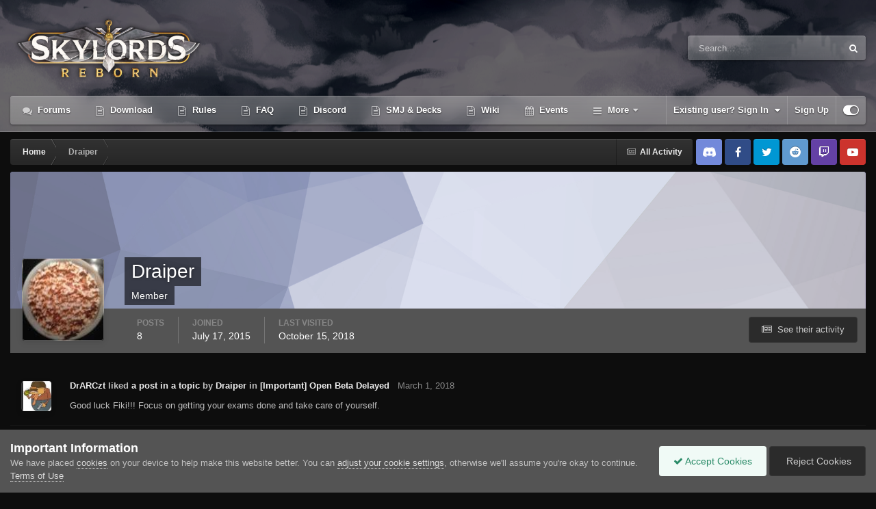

--- FILE ---
content_type: text/html;charset=UTF-8
request_url: https://forum.skylords.eu/index.php?/profile/3036-draiper/reputation/&type=forums_topic_post&change_section=1
body_size: 13564
content:
<!DOCTYPE html>
<html id="focus" lang="en-US" dir="ltr" 
data-focus-guest
data-focus-group-id='2'
data-focus-theme-id='23'

data-focus-navigation='dropdown'

data-focus-bg='1'




data-focus-scheme='dark'

data-focus-cookie='23'

data-focus-userlinks='border-left'
data-focus-post='no-margin'
data-focus-post-header='background border-v'
data-focus-post-controls='transparent buttons'
data-focus-blocks='pages'
data-focus-ui="transparent-ficon new-badge guest-alert">
	<head>
		<meta charset="utf-8">
		<title>Reputation from Draiper - Skylords Reborn</title>
		
		

	<meta name="viewport" content="width=device-width, initial-scale=1">


	
	


	<meta name="twitter:card" content="summary" />



	
		
			
				<meta property="og:site_name" content="Skylords Reborn">
			
		
	

	
		
			
				<meta property="og:locale" content="en_US">
			
		
	


	
		<link rel="canonical" href="https://forum.skylords.eu/index.php?/profile/3036-draiper/" />
	




<link rel="manifest" href="https://forum.skylords.eu/index.php?/manifest.webmanifest/">
<meta name="msapplication-config" content="https://forum.skylords.eu/index.php?/browserconfig.xml/">
<meta name="msapplication-starturl" content="/">
<meta name="application-name" content="Skylords Reborn">
<meta name="apple-mobile-web-app-title" content="Skylords Reborn">

	<meta name="theme-color" content="#2c2c2c">










<link rel="preload" href="//forum.skylords.eu/applications/core/interface/font/fontawesome-webfont.woff2?v=4.7.0" as="font" crossorigin="anonymous">
		




	<link rel='stylesheet' href='https://forum.skylords.eu/uploads/css_built_23/341e4a57816af3ba440d891ca87450ff_framework.css?v=18f703559f1765520175' media='all'>

	<link rel='stylesheet' href='https://forum.skylords.eu/uploads/css_built_23/05e81b71abe4f22d6eb8d1a929494829_responsive.css?v=18f703559f1765520175' media='all'>

	<link rel='stylesheet' href='https://forum.skylords.eu/uploads/css_built_23/90eb5adf50a8c640f633d47fd7eb1778_core.css?v=18f703559f1765520175' media='all'>

	<link rel='stylesheet' href='https://forum.skylords.eu/uploads/css_built_23/5a0da001ccc2200dc5625c3f3934497d_core_responsive.css?v=18f703559f1765520175' media='all'>

	<link rel='stylesheet' href='https://forum.skylords.eu/uploads/css_built_23/ffdbd8340d5c38a97b780eeb2549bc3f_profiles.css?v=18f703559f1765520175' media='all'>

	<link rel='stylesheet' href='https://forum.skylords.eu/uploads/css_built_23/f2ef08fd7eaff94a9763df0d2e2aaa1f_streams.css?v=18f703559f1765520175' media='all'>

	<link rel='stylesheet' href='https://forum.skylords.eu/uploads/css_built_23/9be4fe0d9dd3ee2160f368f53374cd3f_leaderboard.css?v=18f703559f1765520175' media='all'>

	<link rel='stylesheet' href='https://forum.skylords.eu/uploads/css_built_23/125515e1b6f230e3adf3a20c594b0cea_profiles_responsive.css?v=18f703559f1765520175' media='all'>

	<link rel='stylesheet' href='https://forum.skylords.eu/uploads/css_built_23/6a6afb106122c1b73b3caacf669ca862_profile.css?v=18f703559f1765520175' media='all'>





<link rel='stylesheet' href='https://forum.skylords.eu/uploads/css_built_23/258adbb6e4f3e83cd3b355f84e3fa002_custom.css?v=18f703559f1765520175' media='all'>




		
<script type='text/javascript'>
var focusHtml = document.getElementById('focus');
var cookieId = focusHtml.getAttribute('data-focus-cookie');

//	['setting-name', enabled-by-default, has-toggle]
var focusSettings = [
	
 ['sticky-header', 0, 1],
	['mobile-footer', 1, 1],
	['fluid', 0, 1],
	['larger-font-size', 0, 1],
	['sticky-author-panel', 0, 1],
	['sticky-sidebar', 0, 1],
	['flip-sidebar', 0, 1],
	
	
]; 
for(var i = 0; i < focusSettings.length; i++) {
	var settingName = focusSettings[i][0];
	var isDefault = focusSettings[i][1];
	var allowToggle = focusSettings[i][2];
	if(allowToggle){
		var choice = localStorage.getItem(settingName);
		if( (choice === '1') || (!choice && (isDefault)) ){
			focusHtml.classList.add('enable--' + settingName + '');
		}
	} else if(isDefault){
		focusHtml.classList.add('enable--' + settingName + '');
	}
}


</script>

 
		
		
		

	
	<link rel='shortcut icon' href='https://forum.skylords.eu/uploads/monthly_2021_06/Favicon.ico' type="image/x-icon">

		
 
	</head>
	<body class='ipsApp ipsApp_front ipsJS_none ipsClearfix' data-controller='core.front.core.app' data-message="" data-pageApp='core' data-pageLocation='front' data-pageModule='members' data-pageController='profile' data-pageID='3036' >
		<a href='#ipsLayout_mainArea' class='ipsHide' title='Go to main content on this page' accesskey='m'>Jump to content</a>
		
			
<div class='focus-mobile-search'>
	<div class='focus-mobile-search__close' data-class='display--focus-mobile-search'><i class="fa fa-times" aria-hidden="true"></i></div>
</div>
			<div class='animate-header focus-sticky-header'>
				<div class='animate-header__background'>
					<div class='animate-header__background-panel animate-header__background-panel--1'></div>
					<div class='animate-header__background-panel animate-header__background-panel--2'></div>
				</div>
				
<ul id='elMobileNav' class='ipsResponsive_hideDesktop' data-controller='core.front.core.mobileNav'>
	
		
			<li id='elMobileBreadcrumb'>
				<a href='https://forum.skylords.eu/'>
					<span>Home</span>
				</a>
			</li>
		
	
  
	<li class='elMobileNav__home'>
		<a href='https://forum.skylords.eu/'><i class="fa fa-home" aria-hidden="true"></i></a>
	</li>
	
	
	<li >
		<a data-action="defaultStream" href='https://forum.skylords.eu/index.php?/discover/'><i class="fa fa-newspaper-o" aria-hidden="true"></i></a>
	</li>

	

	
		<li class='ipsJS_show'>
			<a href='https://forum.skylords.eu/index.php?/search/' data-class='display--focus-mobile-search'><i class='fa fa-search'></i></a>
		</li>
	

	
<li data-focus-editor>
	<a href='#'>
		<i class='fa fa-toggle-on'></i>
	</a>
</li>
<li data-focus-toggle-theme>
	<a href='#'>
		<i class='fa'></i>
	</a>
</li>
  	
	<li data-ipsDrawer data-ipsDrawer-drawerElem='#elMobileDrawer'>
		<a href='#'>
			
			
				
			
			
			
			<i class='fa fa-navicon'></i>
		</a>
	</li>
</ul>
				<div id='ipsLayout_header'>
					<header class='focus-header'>
						<div class='ipsLayout_container'>
							<div class='focus-header-align'>
								
<a class='focus-logo' href='https://forum.skylords.eu/' accesskey='1'>
	
		
		<span class='focus-logo__image'>
			<img src="https://forum.skylords.eu/uploads/monthly_2021_08/Logo_for_forum.png.042bcbc575c5852236aeb1bcce8c68a4.png" alt='Skylords Reborn'>
		</span>
		
	
</a>
								
									<div class='focus-search'></div>
								
							</div>
						</div>
					</header>
					<div class='ipsLayout_container ipsResponsive_showDesktop'>
						<div class='focus-nav-bar'>
							<div class='ipsLayout_container ipsFlex ipsFlex-jc:between ipsFlex-ai:center'>
								<div class='focus-nav'>

	<nav  class=' ipsResponsive_showDesktop'>
		<div class='ipsNavBar_primary ipsNavBar_primary--loading ipsLayout_container '>
			<ul data-role="primaryNavBar" class='ipsClearfix'>
				


	
		
		
		<li  id='elNavSecondary_8' data-role="navBarItem" data-navApp="forums" data-navExt="Forums">
			
			
				<a href="https://forum.skylords.eu/index.php"  data-navItem-id="8" >
					Forums<span class='ipsNavBar_active__identifier'></span>
				</a>
			
			
		</li>
	
	

	
		
		
		<li  id='elNavSecondary_26' data-role="navBarItem" data-navApp="core" data-navExt="CustomItem">
			
			
				<a href="https://forum.skylords.eu/index.php?/topic/7149-skylords-reborn-how-can-i-play/"  data-navItem-id="26" >
					Download<span class='ipsNavBar_active__identifier'></span>
				</a>
			
			
		</li>
	
	

	
		
		
		<li  id='elNavSecondary_19' data-role="navBarItem" data-navApp="core" data-navExt="CustomItem">
			
			
				<a href="https://forum.skylords.eu/index.php?/topic/460-global-forum-rules/"  data-navItem-id="19" >
					Rules<span class='ipsNavBar_active__identifier'></span>
				</a>
			
			
		</li>
	
	

	
		
		
		<li  id='elNavSecondary_16' data-role="navBarItem" data-navApp="core" data-navExt="CustomItem">
			
			
				<a href="https://forum.skylords.eu/index.php?/topic/4210-skylords-reborn-all-you-need-to-know/"  data-navItem-id="16" >
					FAQ<span class='ipsNavBar_active__identifier'></span>
				</a>
			
			
		</li>
	
	

	
		
		
		<li  id='elNavSecondary_23' data-role="navBarItem" data-navApp="core" data-navExt="CustomItem">
			
			
				<a href="https://discord.gg/0y3WGMGXhd5q2lXA" target='_blank' rel="noopener" data-navItem-id="23" >
					Discord<span class='ipsNavBar_active__identifier'></span>
				</a>
			
			
		</li>
	
	

	
		
		
		<li  id='elNavSecondary_20' data-role="navBarItem" data-navApp="core" data-navExt="CustomItem">
			
			
				<a href="https://smj.cards/" target='_blank' rel="noopener" data-navItem-id="20" >
					SMJ & Decks<span class='ipsNavBar_active__identifier'></span>
				</a>
			
			
		</li>
	
	

	
		
		
		<li  id='elNavSecondary_15' data-role="navBarItem" data-navApp="core" data-navExt="CustomItem">
			
			
				<a href="https://skylords-reborn.fandom.com/wiki/Skylords_Reborn" target='_blank' rel="noopener" data-navItem-id="15" >
					Wiki<span class='ipsNavBar_active__identifier'></span>
				</a>
			
			
		</li>
	
	

	
		
		
		<li  id='elNavSecondary_9' data-role="navBarItem" data-navApp="calendar" data-navExt="Calendar">
			
			
				<a href="https://forum.skylords.eu/index.php?/events/"  data-navItem-id="9" >
					Events<span class='ipsNavBar_active__identifier'></span>
				</a>
			
			
		</li>
	
	

	
		
		
		<li  id='elNavSecondary_1' data-role="navBarItem" data-navApp="core" data-navExt="CustomItem">
			
			
				<a href="https://forum.skylords.eu"  data-navItem-id="1" >
					Browse<span class='ipsNavBar_active__identifier'></span>
				</a>
			
			
				<ul class='ipsNavBar_secondary ipsHide' data-role='secondaryNavBar'>
					


	
		
		
		<li  id='elNavSecondary_13' data-role="navBarItem" data-navApp="core" data-navExt="CustomItem">
			
			
				<a href="https://www.patreon.com/skylordsreborn" target='_blank' rel="noopener" data-navItem-id="13" >
					Donate<span class='ipsNavBar_active__identifier'></span>
				</a>
			
			
		</li>
	
	

	
		
		
		<li  id='elNavSecondary_10' data-role="navBarItem" data-navApp="core" data-navExt="Guidelines">
			
			
				<a href="https://forum.skylords.eu/index.php?/topic/460-global-forum-rules/"  data-navItem-id="10" >
					Guidelines<span class='ipsNavBar_active__identifier'></span>
				</a>
			
			
		</li>
	
	

	
		
		
		<li  id='elNavSecondary_11' data-role="navBarItem" data-navApp="core" data-navExt="StaffDirectory">
			
			
				<a href="https://forum.skylords.eu/index.php?/staff/"  data-navItem-id="11" >
					Staff<span class='ipsNavBar_active__identifier'></span>
				</a>
			
			
		</li>
	
	

	
		
		
		<li  id='elNavSecondary_12' data-role="navBarItem" data-navApp="core" data-navExt="OnlineUsers">
			
			
				<a href="https://forum.skylords.eu/index.php?/online/"  data-navItem-id="12" >
					Online Users<span class='ipsNavBar_active__identifier'></span>
				</a>
			
			
		</li>
	
	

					<li class='ipsHide' id='elNavigationMore_1' data-role='navMore'>
						<a href='#' data-ipsMenu data-ipsMenu-appendTo='#elNavigationMore_1' id='elNavigationMore_1_dropdown'>More <i class='fa fa-caret-down'></i></a>
						<ul class='ipsHide ipsMenu ipsMenu_auto' id='elNavigationMore_1_dropdown_menu' data-role='moreDropdown'></ul>
					</li>
				</ul>
			
		</li>
	
	

	
		
		
		<li  id='elNavSecondary_2' data-role="navBarItem" data-navApp="core" data-navExt="CustomItem">
			
			
				<a href="https://forum.skylords.eu/index.php?/discover/"  data-navItem-id="2" >
					Activity<span class='ipsNavBar_active__identifier'></span>
				</a>
			
			
				<ul class='ipsNavBar_secondary ipsHide' data-role='secondaryNavBar'>
					


	
		
		
		<li  id='elNavSecondary_3' data-role="navBarItem" data-navApp="core" data-navExt="AllActivity">
			
			
				<a href="https://forum.skylords.eu/index.php?/discover/"  data-navItem-id="3" >
					All Activity<span class='ipsNavBar_active__identifier'></span>
				</a>
			
			
		</li>
	
	

	
		
		
		<li  id='elNavSecondary_4' data-role="navBarItem" data-navApp="core" data-navExt="YourActivityStreams">
			
			
				<a href="#"  data-navItem-id="4" >
					My Activity Streams<span class='ipsNavBar_active__identifier'></span>
				</a>
			
			
		</li>
	
	

	
		
		
		<li  id='elNavSecondary_5' data-role="navBarItem" data-navApp="core" data-navExt="YourActivityStreamsItem">
			
			
				<a href="https://forum.skylords.eu/index.php?/discover/unread/"  data-navItem-id="5" >
					Unread Content<span class='ipsNavBar_active__identifier'></span>
				</a>
			
			
		</li>
	
	

	
		
		
		<li  id='elNavSecondary_6' data-role="navBarItem" data-navApp="core" data-navExt="YourActivityStreamsItem">
			
			
				<a href="https://forum.skylords.eu/index.php?/discover/content-started/"  data-navItem-id="6" >
					Content I Started<span class='ipsNavBar_active__identifier'></span>
				</a>
			
			
		</li>
	
	

	
		
		
		<li  id='elNavSecondary_7' data-role="navBarItem" data-navApp="core" data-navExt="Search">
			
			
				<a href="https://forum.skylords.eu/index.php?/search/"  data-navItem-id="7" >
					Search<span class='ipsNavBar_active__identifier'></span>
				</a>
			
			
		</li>
	
	

					<li class='ipsHide' id='elNavigationMore_2' data-role='navMore'>
						<a href='#' data-ipsMenu data-ipsMenu-appendTo='#elNavigationMore_2' id='elNavigationMore_2_dropdown'>More <i class='fa fa-caret-down'></i></a>
						<ul class='ipsHide ipsMenu ipsMenu_auto' id='elNavigationMore_2_dropdown_menu' data-role='moreDropdown'></ul>
					</li>
				</ul>
			
		</li>
	
	

	
	

	
		
		
		<li  id='elNavSecondary_24' data-role="navBarItem" data-navApp="core" data-navExt="Promoted">
			
			
				<a href="https://forum.skylords.eu/index.php?/ourpicks/"  data-navItem-id="24" >
					Our Picks<span class='ipsNavBar_active__identifier'></span>
				</a>
			
			
		</li>
	
	

	
	

				
				<li class="focus-nav__more focus-nav__more--hidden">
					<a href="#"> More </a>
					<ul class='ipsNavBar_secondary'></ul>
				</li>
				
			</ul>
			

	<div id="elSearchWrapper">
		<div id='elSearch' data-controller="core.front.core.quickSearch">
			<form accept-charset='utf-8' action='//forum.skylords.eu/index.php?/search/&amp;do=quicksearch' method='post'>
                <input type='search' id='elSearchField' placeholder='Search...' name='q' autocomplete='off' aria-label='Search'>
                <details class='cSearchFilter'>
                    <summary class='cSearchFilter__text'></summary>
                    <ul class='cSearchFilter__menu'>
                        
                        <li><label><input type="radio" name="type" value="all" ><span class='cSearchFilter__menuText'>Everywhere</span></label></li>
                        
                        
                            <li><label><input type="radio" name="type" value="core_statuses_status" checked><span class='cSearchFilter__menuText'>Status Updates</span></label></li>
                        
                            <li><label><input type="radio" name="type" value="forums_topic"><span class='cSearchFilter__menuText'>Topics</span></label></li>
                        
                            <li><label><input type="radio" name="type" value="calendar_event"><span class='cSearchFilter__menuText'>Events</span></label></li>
                        
                            <li><label><input type="radio" name="type" value="core_members"><span class='cSearchFilter__menuText'>Members</span></label></li>
                        
                    </ul>
                </details>
				<button class='cSearchSubmit' type="submit" aria-label='Search'><i class="fa fa-search"></i></button>
			</form>
		</div>
	</div>

		</div>
	</nav>
</div>
								
									<div class='focus-user'>

	<ul id='elUserNav' class='ipsList_inline cSignedOut ipsResponsive_showDesktop'>
		<li id='elSignInLink'>
			<a href='https://forum.skylords.eu/index.php?/login/' data-ipsMenu-closeOnClick="false" data-ipsMenu id='elUserSignIn'>
				Existing user? Sign In &nbsp;<i class='fa fa-caret-down'></i>
			</a>
			
<div id='elUserSignIn_menu' class='ipsMenu ipsMenu_auto ipsHide'>
	<form accept-charset='utf-8' method='post' action='https://forum.skylords.eu/index.php?/login/'>
		<input type="hidden" name="csrfKey" value="3903bc499633a8d02c709a7b977005a1">
		<input type="hidden" name="ref" value="aHR0cHM6Ly9mb3J1bS5za3lsb3Jkcy5ldS9pbmRleC5waHA/L3Byb2ZpbGUvMzAzNi1kcmFpcGVyL3JlcHV0YXRpb24vJnR5cGU9Zm9ydW1zX3RvcGljX3Bvc3QmY2hhbmdlX3NlY3Rpb249MQ==">
		<div data-role="loginForm">
			
			
			
				
<div class="ipsPad ipsForm ipsForm_vertical">
	<h4 class="ipsType_sectionHead">Sign In</h4>
	<br><br>
	<ul class='ipsList_reset'>
		<li class="ipsFieldRow ipsFieldRow_noLabel ipsFieldRow_fullWidth">
			
			
				<input type="text" placeholder="Display Name or Email Address" name="auth" autocomplete="email">
			
		</li>
		<li class="ipsFieldRow ipsFieldRow_noLabel ipsFieldRow_fullWidth">
			<input type="password" placeholder="Password" name="password" autocomplete="current-password">
		</li>
		<li class="ipsFieldRow ipsFieldRow_checkbox ipsClearfix">
			<span class="ipsCustomInput">
				<input type="checkbox" name="remember_me" id="remember_me_checkbox" value="1" checked aria-checked="true">
				<span></span>
			</span>
			<div class="ipsFieldRow_content">
				<label class="ipsFieldRow_label" for="remember_me_checkbox">Remember me</label>
				<span class="ipsFieldRow_desc">Not recommended on shared computers</span>
			</div>
		</li>
		<li class="ipsFieldRow ipsFieldRow_fullWidth">
			<button type="submit" name="_processLogin" value="usernamepassword" class="ipsButton ipsButton_primary ipsButton_small" id="elSignIn_submit">Sign In</button>
			
				<p class="ipsType_right ipsType_small">
					
						<a href='https://forum.skylords.eu/index.php?/lostpassword/' data-ipsDialog data-ipsDialog-title='Forgot your password?'>
					
					Forgot your password?</a>
				</p>
			
		</li>
	</ul>
</div>
			
		</div>
	</form>
</div>
		</li>
		
			<li>
				
					<a href='https://forum.skylords.eu/index.php?/register/' data-ipsDialog data-ipsDialog-size='narrow' data-ipsDialog-title='Sign Up' id='elRegisterButton'>Sign Up</a>
				
			</li>
		
		
<li class='elUserNav_sep'></li>
<li class='cUserNav_icon' data-focus-editor>
	<a href='#' data-ipsTooltip>
		<i class='fa fa-toggle-on'></i>
	</a>
</li>
<li class='cUserNav_icon' data-focus-toggle-theme>
	<a href='#' data-ipsTooltip>
		<i class='fa'></i>
	</a>
</li>

 
	</ul>
</div>
								
							</div>
						</div>
					</div>
				</div>
			</div>
		
		<main id='ipsLayout_body' class='ipsLayout_container'>
			<div class='focus-content'>
				<div class='focus-content-padding'>
					<div id='ipsLayout_contentArea'>
						<div class='focus-precontent'>
							<div class='focus-breadcrumb'>
								
<nav class='ipsBreadcrumb ipsBreadcrumb_top ipsFaded_withHover'>
	

	<ul class='ipsList_inline ipsPos_right'>
		
		<li >
			<a data-action="defaultStream" class='ipsType_light '  href='https://forum.skylords.eu/index.php?/discover/'><i class="fa fa-newspaper-o" aria-hidden="true"></i> <span>All Activity</span></a>
		</li>
		
	</ul>

	<ul data-role="breadcrumbList">
		<li>
			<a title="Home" href='https://forum.skylords.eu/'>
				<span>Home <i class='fa fa-angle-right'></i></span>
			</a>
		</li>
		
		
			<li>
				
					<a href='https://forum.skylords.eu/index.php?/profile/3036-draiper/'>
						<span>Draiper </span>
					</a>
				
			</li>
		
	</ul>
</nav>
								

<ul class='focus-social focus-social--iconOnly'>
	<li><a href="https://discord.gg/0y3WGMGXhd5q2lXA" class="ipsfocus_sDiscord" target="_blank"></a></li>
<li><a href="https://www.facebook.com/Skylords-Reborn-1631379693773798/" class="ipsfocus_sFacebook" target="_blank"></a></li>
<li><a href="https://twitter.com/SkylordsReborn" class="ipsfocus_sTwitter" target="_blank"></a></li>
<li><a href="https://www.reddit.com/r/SkylordsReborn" class="ipsfocus_sReddit" target="_blank"></a></li>
<li><a href="https://www.twitch.tv/skylordsreborn" class="ipsfocus_sTwitch" target="_blank"></a></li>
<li><a href="https://www.youtube.com/channel/UCfh-qmH5g4IgOzNE8H3fnlg" class="ipsfocus_sYoutube" target="_blank"></a></li>
</ul>

							</div>
						</div>
						






						<div id='ipsLayout_contentWrapper'>
							
							<div id='ipsLayout_mainArea'>
								
								
								
								
								

	




								

<div data-controller='core.front.profile.main'>
	

<header data-role="profileHeader">
    <div class='ipsPageHead_special cProfileHeaderMinimal' id='elProfileHeader' data-controller='core.global.core.coverPhoto' data-url="https://forum.skylords.eu/index.php?/profile/3036-draiper/&amp;csrfKey=3903bc499633a8d02c709a7b977005a1" data-coverOffset='0'>
        
        <div class='ipsCoverPhoto_container' style="background-color: hsl(231, 100%, 80% )">
            <img src='https://forum.skylords.eu/uploads/set_resources_23/84c1e40ea0e759e3f1505eb1788ddf3c_pattern.png' class='ipsCoverPhoto_photo' data-action="toggleCoverPhoto" alt=''>
        </div>
        
        
        <div class='ipsColumns ipsColumns_collapsePhone' data-hideOnCoverEdit>
            <div class='ipsColumn ipsColumn_fixed ipsColumn_narrow ipsPos_center' id='elProfilePhoto'>
                
                <a href="https://forum.skylords.eu/uploads/monthly_2015_11/image.jpg.414aa3ad9c0dfe84b9f097ccee3667d0.jpg" data-ipsLightbox class='ipsUserPhoto ipsUserPhoto_xlarge'>
                    <img src='https://forum.skylords.eu/uploads/monthly_2015_11/image.jpg.414aa3ad9c0dfe84b9f097ccee3667d0.thumb.jpg.cf07b91d6b209ee9432ac8704d687c7d.jpg' alt=''>
                </a>
                
                
            </div>
            <div class='ipsColumn ipsColumn_fluid'>
                <div class='ipsPos_left ipsPad cProfileHeader_name ipsType_normal'>
                    <h1 class='ipsType_reset ipsPageHead_barText'>
                        Draiper

                        
                        
                    </h1>
                    <span>
						<span class='ipsPageHead_barText'>Member</span>
					</span>
                </div>
                
                <ul class='ipsList_inline ipsPad ipsResponsive_hidePhone ipsResponsive_block ipsPos_left'>
                    
                    <li>

<div data-followApp='core' data-followArea='member' data-followID='3036'  data-controller='core.front.core.followButton'>
	
		

	
</div></li>
                    
                    
                </ul>
                
            </div>
        </div>
    </div>

    <div class='ipsGrid ipsAreaBackground ipsPad ipsResponsive_showPhone ipsResponsive_block'>
        
        
        

        
        
        <div data-role='switchView' class='ipsGrid_span12'>
            <div data-action="goToProfile" data-type='phone' class=''>
                <a href='https://forum.skylords.eu/index.php?/profile/3036-draiper/' class='ipsButton ipsButton_veryLight ipsButton_small ipsButton_fullWidth' title="Draiper's Profile"><i class='fa fa-user'></i></a>
            </div>
            <div data-action="browseContent" data-type='phone' class='ipsHide'>
                <a href="https://forum.skylords.eu/index.php?/profile/3036-draiper/content/" rel="nofollow" class='ipsButton ipsButton_veryLight ipsButton_small ipsButton_fullWidth'  title="Draiper's Content"><i class='fa fa-newspaper-o'></i></a>
            </div>
        </div>
    </div>

    <div id='elProfileStats' class='ipsClearfix sm:ipsPadding ipsResponsive_pull'>
        <div data-role='switchView' class='ipsResponsive_hidePhone ipsPos_right'>
            <a href='https://forum.skylords.eu/index.php?/profile/3036-draiper/' class='ipsButton ipsButton_veryLight ipsButton_small ipsPos_right ' data-action="goToProfile" data-type='full' title="Draiper's Profile"><i class='fa fa-user'></i> <span class='ipsResponsive_showDesktop ipsResponsive_inline'>&nbsp;View Profile</span></a>
            <a href="https://forum.skylords.eu/index.php?/profile/3036-draiper/content/" rel="nofollow" class='ipsButton ipsButton_veryLight ipsButton_small ipsPos_right ipsHide' data-action="browseContent" data-type='full' title="Draiper's Content"><i class='fa fa-newspaper-o'></i> <span class='ipsResponsive_showDesktop ipsResponsive_inline'>&nbsp;See their activity</span></a>
        </div>
        <ul class='ipsList_reset ipsFlex ipsFlex-ai:center ipsFlex-fw:wrap ipsPos_left ipsResponsive_noFloat'>
            <li>
                <h4 class='ipsType_minorHeading'>Posts</h4>
                8
            </li>
            <li>
                <h4 class='ipsType_minorHeading'>Joined</h4>
                <time datetime='2015-07-17T03:15:38Z' title='07/17/15 03:15  AM' data-short='10 yr'>July 17, 2015</time>
            </li>
            
            <li>
                <h4 class='ipsType_minorHeading'>Last visited</h4>
                <span>
					
                    <time datetime='2018-10-15T09:53:25Z' title='10/15/18 09:53  AM' data-short='7 yr'>October 15, 2018</time>
				</span>
            </li>
            
            
        </ul>
    </div>
</header>
	<div data-role="profileContent" class="ipsSpacer_top">

		<div class="ipsColumns ipsColumns_collapsePhone ipsSpacer_top">
			<aside class="ipsColumn ipsColumn_wide">
				<div class="cProfileRepScore ipsMargin_bottom ipsPadding:half cProfileRepScore_positive">
					<h2 class='ipsType_minorHeading'>Reputation</h2>
					<span class='cProfileRepScore_points'>8</span>
					
						<span class='cProfileRepScore_title'>Messenger</span>
					
							
				</div>
				
					<div class="ipsMargin_bottom ipsPadding:half ipsBox">
						
							<h2 class='ipsType_minorHeading'>Reactions Given</h2>
							<div class='ipsPad_half ipsGrid'>
								
									<div class='ipsGrid_span6'>
										<img src='https://forum.skylords.eu/uploads/reactions/react_up.png' width="20" height="20" alt='Upvote' data-ipsTooltip> 
										<span class='ipsCommentCount'>1</span>
									</div>
								
							</div>
						

						
							<h2 class='ipsType_minorHeading'>Reactions Received</h2>
							<div class='ipsPad_half ipsGrid'>
								
									<div class='ipsGrid_span6'>
										<img src='https://forum.skylords.eu/uploads/reactions/react_up.png' width="20" height="20" alt='Upvote' data-ipsTooltip> 
										<span class='ipsCommentCount'>8</span>
									</div>
								
							</div>
						
					</div>
				
				<div class='ipsPadding:half ipsBox'>
					<div class="ipsSideMenu" data-ipsTabBar data-ipsTabBar-contentArea='#elUserReputation' data-ipsTabBar-itemselector=".ipsSideMenu_item" data-ipsTabBar-activeClass="ipsSideMenu_itemActive" data-ipsSideMenu>
						<h3 class="ipsSideMenu_mainTitle ipsAreaBackground_light ipsType_medium">
							<a href="#user_reputation" class="ipsPad_double" data-action="openSideMenu"><i class="fa fa-bars"></i> &nbsp;Content Type&nbsp;<i class="fa fa-caret-down"></i></a>
						</h3>
						<div>
							
								<h4 class='ipsSideMenu_subTitle'>Profiles</h4>
								<ul class="ipsSideMenu_list">
									
										<li><a href="https://forum.skylords.eu/index.php?/profile/3036-draiper/reputation/&amp;type=core_statuses_status&amp;change_section=1" class="ipsSideMenu_item ">Status Updates</a></li>
									
										<li><a href="https://forum.skylords.eu/index.php?/profile/3036-draiper/reputation/&amp;type=core_statuses_reply&amp;change_section=1" class="ipsSideMenu_item ">Status Replies</a></li>
									
								</ul>
							
								<h4 class='ipsSideMenu_subTitle'>Forums</h4>
								<ul class="ipsSideMenu_list">
									
										<li><a href="https://forum.skylords.eu/index.php?/profile/3036-draiper/reputation/&amp;type=forums_topic_post&amp;change_section=1" class="ipsSideMenu_item ipsSideMenu_itemActive">Posts</a></li>
									
								</ul>
							
								<h4 class='ipsSideMenu_subTitle'>Events</h4>
								<ul class="ipsSideMenu_list">
									
										<li><a href="https://forum.skylords.eu/index.php?/profile/3036-draiper/reputation/&amp;type=calendar_event&amp;change_section=1" class="ipsSideMenu_item ">Events</a></li>
									
										<li><a href="https://forum.skylords.eu/index.php?/profile/3036-draiper/reputation/&amp;type=calendar_event_comment&amp;change_section=1" class="ipsSideMenu_item ">Event Comments</a></li>
									
										<li><a href="https://forum.skylords.eu/index.php?/profile/3036-draiper/reputation/&amp;type=calendar_event_review&amp;change_section=1" class="ipsSideMenu_item ">Event Reviews</a></li>
									
								</ul>
							
						</div>			
					</div>
				</div>
			</aside>
			<section class='ipsColumn ipsColumn_fluid'>
				<div class='ipsBox'>
					<h2 class='ipsType_sectionTitle ipsType_reset'>Reputation Activity</h2>
					<div id='elUserReputation'>
						

<section class='ipsDataList ipsDataList_large'>
	
<div data-baseurl='https://forum.skylords.eu/index.php?/profile/3036-draiper/reputation/&amp;type=forums_topic_post' data-resort='listResort' data-controller='core.global.core.table' >
	

	

	
		<ol class='ipsDataList ipsClear ' id='elTable_a600f01b57d122021cf5990c6516f6c9' data-role="tableRows">
			

	
		
		<li class='ipsDataItem'>		
			
			<div class='ipsDataItem_generic ipsDataItem_size2 ipsType_center ipsResponsive_hidePhone'>
				
					


	<a href="https://forum.skylords.eu/index.php?/profile/8776-drarczt/" rel="nofollow" data-ipsHover data-ipsHover-width="370" data-ipsHover-target="https://forum.skylords.eu/index.php?/profile/8776-drarczt/&amp;do=hovercard" class="ipsUserPhoto ipsUserPhoto_mini" title="Go to DrARCzt's profile">
		<img src='https://forum.skylords.eu/uploads/monthly_2018_03/ihjkihl.thumb.jpg.1eb735c4e321b8511feb8363e0abe59d.jpg' alt='DrARCzt' loading="lazy">
	</a>

				
			</div>
			<div class='ipsDataItem_main'>
				<span class=''>
					
						<strong>
							
								
								
									


<a href='https://forum.skylords.eu/index.php?/profile/8776-drarczt/' rel="nofollow" data-ipsHover data-ipsHover-width='370' data-ipsHover-target='https://forum.skylords.eu/index.php?/profile/8776-drarczt/&amp;do=hovercard&amp;referrer=https%253A%252F%252Fforum.skylords.eu%252Findex.php%253F%252Fprofile%252F3036-draiper%252Freputation%252F%2526type%253Dforums_topic_post%2526change_section%253D1' title="Go to DrARCzt's profile" class="ipsType_break">DrARCzt</a> liked <a href='https://forum.skylords.eu/index.php?/topic/3319-important-open-beta-delayed/&do=findComment&comment=62262'>a post in a topic</a> by 


<a href='https://forum.skylords.eu/index.php?/profile/3036-draiper/' rel="nofollow" data-ipsHover data-ipsHover-width='370' data-ipsHover-target='https://forum.skylords.eu/index.php?/profile/3036-draiper/&amp;do=hovercard&amp;referrer=https%253A%252F%252Fforum.skylords.eu%252Findex.php%253F%252Fprofile%252F3036-draiper%252Freputation%252F%2526type%253Dforums_topic_post%2526change_section%253D1' title="Go to Draiper's profile" class="ipsType_break">Draiper</a> in  <a href='https://forum.skylords.eu/index.php?/topic/3319-important-open-beta-delayed/'>[Important] Open Beta Delayed</a>
								
							
						</strong>
					
				</span>
				<span class='ipsType_light ipsType_medium'>&nbsp;&nbsp;<time datetime='2018-03-01T16:29:56Z' title='03/01/18 04:29  PM' data-short='7 yr'>March 1, 2018</time></span>
				<br>
				
					<div class='ipsType_medium ipsType_richText ipsContained cProfileRepLog_text' data-ipsTruncate data-ipsTruncate-type='remove' data-ipsTruncate-size='2 lines'>
						Good luck Fiki!!! Focus on getting your exams done and take care of yourself. 
<br>
					</div>
				
			</div>
		</li>
	
		
		<li class='ipsDataItem'>		
			
			<div class='ipsDataItem_generic ipsDataItem_size2 ipsType_center ipsResponsive_hidePhone'>
				
					


	<a href="https://forum.skylords.eu/index.php?/profile/9335-shiftytac/" rel="nofollow" data-ipsHover data-ipsHover-width="370" data-ipsHover-target="https://forum.skylords.eu/index.php?/profile/9335-shiftytac/&amp;do=hovercard" class="ipsUserPhoto ipsUserPhoto_mini" title="Go to Shiftytac's profile">
		<img src='https://forum.skylords.eu/uploads/monthly_2016_11/-727159609.jpg.a3963b6ab55822b1ba0eadda75f835d2.thumb.jpg.1e5e047d46ef4a0f667524674653f755.jpg' alt='Shiftytac' loading="lazy">
	</a>

				
			</div>
			<div class='ipsDataItem_main'>
				<span class=''>
					
						<strong>
							
								
								
									


<a href='https://forum.skylords.eu/index.php?/profile/9335-shiftytac/' rel="nofollow" data-ipsHover data-ipsHover-width='370' data-ipsHover-target='https://forum.skylords.eu/index.php?/profile/9335-shiftytac/&amp;do=hovercard&amp;referrer=https%253A%252F%252Fforum.skylords.eu%252Findex.php%253F%252Fprofile%252F3036-draiper%252Freputation%252F%2526type%253Dforums_topic_post%2526change_section%253D1' title="Go to Shiftytac's profile" class="ipsType_break">Shiftytac</a> liked <a href='https://forum.skylords.eu/index.php?/topic/3319-important-open-beta-delayed/&do=findComment&comment=62262'>a post in a topic</a> by 


<a href='https://forum.skylords.eu/index.php?/profile/3036-draiper/' rel="nofollow" data-ipsHover data-ipsHover-width='370' data-ipsHover-target='https://forum.skylords.eu/index.php?/profile/3036-draiper/&amp;do=hovercard&amp;referrer=https%253A%252F%252Fforum.skylords.eu%252Findex.php%253F%252Fprofile%252F3036-draiper%252Freputation%252F%2526type%253Dforums_topic_post%2526change_section%253D1' title="Go to Draiper's profile" class="ipsType_break">Draiper</a> in  <a href='https://forum.skylords.eu/index.php?/topic/3319-important-open-beta-delayed/'>[Important] Open Beta Delayed</a>
								
							
						</strong>
					
				</span>
				<span class='ipsType_light ipsType_medium'>&nbsp;&nbsp;<time datetime='2018-02-28T20:13:09Z' title='02/28/18 08:13  PM' data-short='7 yr'>February 28, 2018</time></span>
				<br>
				
					<div class='ipsType_medium ipsType_richText ipsContained cProfileRepLog_text' data-ipsTruncate data-ipsTruncate-type='remove' data-ipsTruncate-size='2 lines'>
						Good luck Fiki!!! Focus on getting your exams done and take care of yourself. 
<br>
					</div>
				
			</div>
		</li>
	
		
		<li class='ipsDataItem'>		
			
			<div class='ipsDataItem_generic ipsDataItem_size2 ipsType_center ipsResponsive_hidePhone'>
				
					


	<a href="https://forum.skylords.eu/index.php?/profile/341-edminson/" rel="nofollow" data-ipsHover data-ipsHover-width="370" data-ipsHover-target="https://forum.skylords.eu/index.php?/profile/341-edminson/&amp;do=hovercard" class="ipsUserPhoto ipsUserPhoto_mini" title="Go to Edminson's profile">
		<img src='https://forum.skylords.eu/uploads/monthly_2018_05/3D-gfx-620px.thumb.png.865b45ee5cb1018300b6467f22228203.png' alt='Edminson' loading="lazy">
	</a>

				
			</div>
			<div class='ipsDataItem_main'>
				<span class=''>
					
						<strong>
							
								
								
									


<a href='https://forum.skylords.eu/index.php?/profile/341-edminson/' rel="nofollow" data-ipsHover data-ipsHover-width='370' data-ipsHover-target='https://forum.skylords.eu/index.php?/profile/341-edminson/&amp;do=hovercard&amp;referrer=https%253A%252F%252Fforum.skylords.eu%252Findex.php%253F%252Fprofile%252F3036-draiper%252Freputation%252F%2526type%253Dforums_topic_post%2526change_section%253D1' title="Go to Edminson's profile" class="ipsType_break">Edminson</a> liked <a href='https://forum.skylords.eu/index.php?/topic/3319-important-open-beta-delayed/&do=findComment&comment=62262'>a post in a topic</a> by 


<a href='https://forum.skylords.eu/index.php?/profile/3036-draiper/' rel="nofollow" data-ipsHover data-ipsHover-width='370' data-ipsHover-target='https://forum.skylords.eu/index.php?/profile/3036-draiper/&amp;do=hovercard&amp;referrer=https%253A%252F%252Fforum.skylords.eu%252Findex.php%253F%252Fprofile%252F3036-draiper%252Freputation%252F%2526type%253Dforums_topic_post%2526change_section%253D1' title="Go to Draiper's profile" class="ipsType_break">Draiper</a> in  <a href='https://forum.skylords.eu/index.php?/topic/3319-important-open-beta-delayed/'>[Important] Open Beta Delayed</a>
								
							
						</strong>
					
				</span>
				<span class='ipsType_light ipsType_medium'>&nbsp;&nbsp;<time datetime='2018-02-21T14:00:59Z' title='02/21/18 02:00  PM' data-short='7 yr'>February 21, 2018</time></span>
				<br>
				
					<div class='ipsType_medium ipsType_richText ipsContained cProfileRepLog_text' data-ipsTruncate data-ipsTruncate-type='remove' data-ipsTruncate-size='2 lines'>
						Good luck Fiki!!! Focus on getting your exams done and take care of yourself. 
<br>
					</div>
				
			</div>
		</li>
	
		
		<li class='ipsDataItem'>		
			
			<div class='ipsDataItem_generic ipsDataItem_size2 ipsType_center ipsResponsive_hidePhone'>
				
					


	<a href="https://forum.skylords.eu/index.php?/profile/13946-fwt-ianthinarum/" rel="nofollow" data-ipsHover data-ipsHover-width="370" data-ipsHover-target="https://forum.skylords.eu/index.php?/profile/13946-fwt-ianthinarum/&amp;do=hovercard" class="ipsUserPhoto ipsUserPhoto_mini" title="Go to FWT Ianthinarum's profile">
		<img src='https://forum.skylords.eu/uploads/monthly_2017_11/angels015.thumb.jpg.a18490bb1c0e724af60cbcf6e1d73249.jpg' alt='FWT Ianthinarum' loading="lazy">
	</a>

				
			</div>
			<div class='ipsDataItem_main'>
				<span class=''>
					
						<strong>
							
								
								
									


<a href='https://forum.skylords.eu/index.php?/profile/13946-fwt-ianthinarum/' rel="nofollow" data-ipsHover data-ipsHover-width='370' data-ipsHover-target='https://forum.skylords.eu/index.php?/profile/13946-fwt-ianthinarum/&amp;do=hovercard&amp;referrer=https%253A%252F%252Fforum.skylords.eu%252Findex.php%253F%252Fprofile%252F3036-draiper%252Freputation%252F%2526type%253Dforums_topic_post%2526change_section%253D1' title="Go to FWT Ianthinarum's profile" class="ipsType_break">FWT Ianthinarum</a> liked <a href='https://forum.skylords.eu/index.php?/topic/3319-important-open-beta-delayed/&do=findComment&comment=62262'>a post in a topic</a> by 


<a href='https://forum.skylords.eu/index.php?/profile/3036-draiper/' rel="nofollow" data-ipsHover data-ipsHover-width='370' data-ipsHover-target='https://forum.skylords.eu/index.php?/profile/3036-draiper/&amp;do=hovercard&amp;referrer=https%253A%252F%252Fforum.skylords.eu%252Findex.php%253F%252Fprofile%252F3036-draiper%252Freputation%252F%2526type%253Dforums_topic_post%2526change_section%253D1' title="Go to Draiper's profile" class="ipsType_break">Draiper</a> in  <a href='https://forum.skylords.eu/index.php?/topic/3319-important-open-beta-delayed/'>[Important] Open Beta Delayed</a>
								
							
						</strong>
					
				</span>
				<span class='ipsType_light ipsType_medium'>&nbsp;&nbsp;<time datetime='2018-01-31T07:35:25Z' title='01/31/18 07:35  AM' data-short='7 yr'>January 31, 2018</time></span>
				<br>
				
					<div class='ipsType_medium ipsType_richText ipsContained cProfileRepLog_text' data-ipsTruncate data-ipsTruncate-type='remove' data-ipsTruncate-size='2 lines'>
						Good luck Fiki!!! Focus on getting your exams done and take care of yourself. 
<br>
					</div>
				
			</div>
		</li>
	
		
		<li class='ipsDataItem'>		
			
			<div class='ipsDataItem_generic ipsDataItem_size2 ipsType_center ipsResponsive_hidePhone'>
				
					


	<a href="https://forum.skylords.eu/index.php?/profile/9350-mariji/" rel="nofollow" data-ipsHover data-ipsHover-width="370" data-ipsHover-target="https://forum.skylords.eu/index.php?/profile/9350-mariji/&amp;do=hovercard" class="ipsUserPhoto ipsUserPhoto_mini" title="Go to Mariji's profile">
		<img src='https://forum.skylords.eu/uploads/monthly_2016_06/images.jpg.87844c956cc2530a6607c0ac9cdf6ce3.thumb.jpg.18a2eb46eebb3c30040a772c4e43b27a.jpg' alt='Mariji' loading="lazy">
	</a>

				
			</div>
			<div class='ipsDataItem_main'>
				<span class=''>
					
						<strong>
							
								
								
									


<a href='https://forum.skylords.eu/index.php?/profile/9350-mariji/' rel="nofollow" data-ipsHover data-ipsHover-width='370' data-ipsHover-target='https://forum.skylords.eu/index.php?/profile/9350-mariji/&amp;do=hovercard&amp;referrer=https%253A%252F%252Fforum.skylords.eu%252Findex.php%253F%252Fprofile%252F3036-draiper%252Freputation%252F%2526type%253Dforums_topic_post%2526change_section%253D1' title="Go to Mariji's profile" class="ipsType_break">Mariji</a> liked <a href='https://forum.skylords.eu/index.php?/topic/3319-important-open-beta-delayed/&do=findComment&comment=62262'>a post in a topic</a> by 


<a href='https://forum.skylords.eu/index.php?/profile/3036-draiper/' rel="nofollow" data-ipsHover data-ipsHover-width='370' data-ipsHover-target='https://forum.skylords.eu/index.php?/profile/3036-draiper/&amp;do=hovercard&amp;referrer=https%253A%252F%252Fforum.skylords.eu%252Findex.php%253F%252Fprofile%252F3036-draiper%252Freputation%252F%2526type%253Dforums_topic_post%2526change_section%253D1' title="Go to Draiper's profile" class="ipsType_break">Draiper</a> in  <a href='https://forum.skylords.eu/index.php?/topic/3319-important-open-beta-delayed/'>[Important] Open Beta Delayed</a>
								
							
						</strong>
					
				</span>
				<span class='ipsType_light ipsType_medium'>&nbsp;&nbsp;<time datetime='2018-01-26T17:06:39Z' title='01/26/18 05:06  PM' data-short='7 yr'>January 26, 2018</time></span>
				<br>
				
					<div class='ipsType_medium ipsType_richText ipsContained cProfileRepLog_text' data-ipsTruncate data-ipsTruncate-type='remove' data-ipsTruncate-size='2 lines'>
						Good luck Fiki!!! Focus on getting your exams done and take care of yourself. 
<br>
					</div>
				
			</div>
		</li>
	
		
		<li class='ipsDataItem'>		
			
			<div class='ipsDataItem_generic ipsDataItem_size2 ipsType_center ipsResponsive_hidePhone'>
				
					


	<a href="https://forum.skylords.eu/index.php?/profile/13209-schwarez16/" rel="nofollow" data-ipsHover data-ipsHover-width="370" data-ipsHover-target="https://forum.skylords.eu/index.php?/profile/13209-schwarez16/&amp;do=hovercard" class="ipsUserPhoto ipsUserPhoto_mini" title="Go to Schwarez16's profile">
		<img src='https://forum.skylords.eu/uploads/monthly_2017_02/14224970_10210302358341149_6784422237523686663_n.thumb.jpg.8145fadfe302b0cc81d98e5a60e00d2c.jpg' alt='Schwarez16' loading="lazy">
	</a>

				
			</div>
			<div class='ipsDataItem_main'>
				<span class=''>
					
						<strong>
							
								
								
									


<a href='https://forum.skylords.eu/index.php?/profile/13209-schwarez16/' rel="nofollow" data-ipsHover data-ipsHover-width='370' data-ipsHover-target='https://forum.skylords.eu/index.php?/profile/13209-schwarez16/&amp;do=hovercard&amp;referrer=https%253A%252F%252Fforum.skylords.eu%252Findex.php%253F%252Fprofile%252F3036-draiper%252Freputation%252F%2526type%253Dforums_topic_post%2526change_section%253D1' title="Go to Schwarez16's profile" class="ipsType_break">Schwarez16</a> liked <a href='https://forum.skylords.eu/index.php?/topic/3319-important-open-beta-delayed/&do=findComment&comment=62262'>a post in a topic</a> by 


<a href='https://forum.skylords.eu/index.php?/profile/3036-draiper/' rel="nofollow" data-ipsHover data-ipsHover-width='370' data-ipsHover-target='https://forum.skylords.eu/index.php?/profile/3036-draiper/&amp;do=hovercard&amp;referrer=https%253A%252F%252Fforum.skylords.eu%252Findex.php%253F%252Fprofile%252F3036-draiper%252Freputation%252F%2526type%253Dforums_topic_post%2526change_section%253D1' title="Go to Draiper's profile" class="ipsType_break">Draiper</a> in  <a href='https://forum.skylords.eu/index.php?/topic/3319-important-open-beta-delayed/'>[Important] Open Beta Delayed</a>
								
							
						</strong>
					
				</span>
				<span class='ipsType_light ipsType_medium'>&nbsp;&nbsp;<time datetime='2018-01-23T13:29:35Z' title='01/23/18 01:29  PM' data-short='7 yr'>January 23, 2018</time></span>
				<br>
				
					<div class='ipsType_medium ipsType_richText ipsContained cProfileRepLog_text' data-ipsTruncate data-ipsTruncate-type='remove' data-ipsTruncate-size='2 lines'>
						Good luck Fiki!!! Focus on getting your exams done and take care of yourself. 
<br>
					</div>
				
			</div>
		</li>
	
		
		<li class='ipsDataItem'>		
			
			<div class='ipsDataItem_generic ipsDataItem_size2 ipsType_center ipsResponsive_hidePhone'>
				
					


	<a href="https://forum.skylords.eu/index.php?/profile/17121-exitus/" rel="nofollow" data-ipsHover data-ipsHover-width="370" data-ipsHover-target="https://forum.skylords.eu/index.php?/profile/17121-exitus/&amp;do=hovercard" class="ipsUserPhoto ipsUserPhoto_mini" title="Go to ExituS's profile">
		<img src='data:image/svg+xml,%3Csvg%20xmlns%3D%22http%3A%2F%2Fwww.w3.org%2F2000%2Fsvg%22%20viewBox%3D%220%200%201024%201024%22%20style%3D%22background%3A%23a9c462%22%3E%3Cg%3E%3Ctext%20text-anchor%3D%22middle%22%20dy%3D%22.35em%22%20x%3D%22512%22%20y%3D%22512%22%20fill%3D%22%23ffffff%22%20font-size%3D%22700%22%20font-family%3D%22-apple-system%2C%20BlinkMacSystemFont%2C%20Roboto%2C%20Helvetica%2C%20Arial%2C%20sans-serif%22%3EE%3C%2Ftext%3E%3C%2Fg%3E%3C%2Fsvg%3E' alt='ExituS' loading="lazy">
	</a>

				
			</div>
			<div class='ipsDataItem_main'>
				<span class=''>
					
						<strong>
							
								
								
									


<a href='https://forum.skylords.eu/index.php?/profile/17121-exitus/' rel="nofollow" data-ipsHover data-ipsHover-width='370' data-ipsHover-target='https://forum.skylords.eu/index.php?/profile/17121-exitus/&amp;do=hovercard&amp;referrer=https%253A%252F%252Fforum.skylords.eu%252Findex.php%253F%252Fprofile%252F3036-draiper%252Freputation%252F%2526type%253Dforums_topic_post%2526change_section%253D1' title="Go to ExituS's profile" class="ipsType_break">ExituS</a> liked <a href='https://forum.skylords.eu/index.php?/topic/3319-important-open-beta-delayed/&do=findComment&comment=62262'>a post in a topic</a> by 


<a href='https://forum.skylords.eu/index.php?/profile/3036-draiper/' rel="nofollow" data-ipsHover data-ipsHover-width='370' data-ipsHover-target='https://forum.skylords.eu/index.php?/profile/3036-draiper/&amp;do=hovercard&amp;referrer=https%253A%252F%252Fforum.skylords.eu%252Findex.php%253F%252Fprofile%252F3036-draiper%252Freputation%252F%2526type%253Dforums_topic_post%2526change_section%253D1' title="Go to Draiper's profile" class="ipsType_break">Draiper</a> in  <a href='https://forum.skylords.eu/index.php?/topic/3319-important-open-beta-delayed/'>[Important] Open Beta Delayed</a>
								
							
						</strong>
					
				</span>
				<span class='ipsType_light ipsType_medium'>&nbsp;&nbsp;<time datetime='2018-01-22T15:31:14Z' title='01/22/18 03:31  PM' data-short='7 yr'>January 22, 2018</time></span>
				<br>
				
					<div class='ipsType_medium ipsType_richText ipsContained cProfileRepLog_text' data-ipsTruncate data-ipsTruncate-type='remove' data-ipsTruncate-size='2 lines'>
						Good luck Fiki!!! Focus on getting your exams done and take care of yourself. 
<br>
					</div>
				
			</div>
		</li>
	
		
		<li class='ipsDataItem'>		
			
			<div class='ipsDataItem_generic ipsDataItem_size2 ipsType_center ipsResponsive_hidePhone'>
				
					


	<a href="https://forum.skylords.eu/index.php?/profile/11688-meisterrihno/" rel="nofollow" data-ipsHover data-ipsHover-width="370" data-ipsHover-target="https://forum.skylords.eu/index.php?/profile/11688-meisterrihno/&amp;do=hovercard" class="ipsUserPhoto ipsUserPhoto_mini" title="Go to MeisterRihno's profile">
		<img src='https://forum.skylords.eu/uploads/monthly_2016_11/battleforge-screenshot-54e81904a9889.jpeg.ceb6ecf31d97ba56dd259aec18ab749e.thumb.jpeg.6864f221027c85e0f2654e766c933fbe.jpeg' alt='MeisterRihno' loading="lazy">
	</a>

				
			</div>
			<div class='ipsDataItem_main'>
				<span class=''>
					
						<strong>
							
								
								
									


<a href='https://forum.skylords.eu/index.php?/profile/11688-meisterrihno/' rel="nofollow" data-ipsHover data-ipsHover-width='370' data-ipsHover-target='https://forum.skylords.eu/index.php?/profile/11688-meisterrihno/&amp;do=hovercard&amp;referrer=https%253A%252F%252Fforum.skylords.eu%252Findex.php%253F%252Fprofile%252F3036-draiper%252Freputation%252F%2526type%253Dforums_topic_post%2526change_section%253D1' title="Go to MeisterRihno's profile" class="ipsType_break">MeisterRihno</a> liked <a href='https://forum.skylords.eu/index.php?/topic/3319-important-open-beta-delayed/&do=findComment&comment=62262'>a post in a topic</a> by 


<a href='https://forum.skylords.eu/index.php?/profile/3036-draiper/' rel="nofollow" data-ipsHover data-ipsHover-width='370' data-ipsHover-target='https://forum.skylords.eu/index.php?/profile/3036-draiper/&amp;do=hovercard&amp;referrer=https%253A%252F%252Fforum.skylords.eu%252Findex.php%253F%252Fprofile%252F3036-draiper%252Freputation%252F%2526type%253Dforums_topic_post%2526change_section%253D1' title="Go to Draiper's profile" class="ipsType_break">Draiper</a> in  <a href='https://forum.skylords.eu/index.php?/topic/3319-important-open-beta-delayed/'>[Important] Open Beta Delayed</a>
								
							
						</strong>
					
				</span>
				<span class='ipsType_light ipsType_medium'>&nbsp;&nbsp;<time datetime='2018-01-21T20:49:33Z' title='01/21/18 08:49  PM' data-short='7 yr'>January 21, 2018</time></span>
				<br>
				
					<div class='ipsType_medium ipsType_richText ipsContained cProfileRepLog_text' data-ipsTruncate data-ipsTruncate-type='remove' data-ipsTruncate-size='2 lines'>
						Good luck Fiki!!! Focus on getting your exams done and take care of yourself. 
<br>
					</div>
				
			</div>
		</li>
	
		
		<li class='ipsDataItem'>		
			
			<div class='ipsDataItem_generic ipsDataItem_size2 ipsType_center ipsResponsive_hidePhone'>
				
					


	<a href="https://forum.skylords.eu/index.php?/profile/3036-draiper/" rel="nofollow" data-ipsHover data-ipsHover-width="370" data-ipsHover-target="https://forum.skylords.eu/index.php?/profile/3036-draiper/&amp;do=hovercard" class="ipsUserPhoto ipsUserPhoto_mini" title="Go to Draiper's profile">
		<img src='https://forum.skylords.eu/uploads/monthly_2015_11/image.jpg.414aa3ad9c0dfe84b9f097ccee3667d0.thumb.jpg.cf07b91d6b209ee9432ac8704d687c7d.jpg' alt='Draiper' loading="lazy">
	</a>

				
			</div>
			<div class='ipsDataItem_main'>
				<span class=''>
					
						<strong>
							
								
								
									


<a href='https://forum.skylords.eu/index.php?/profile/3036-draiper/' rel="nofollow" data-ipsHover data-ipsHover-width='370' data-ipsHover-target='https://forum.skylords.eu/index.php?/profile/3036-draiper/&amp;do=hovercard&amp;referrer=https%253A%252F%252Fforum.skylords.eu%252Findex.php%253F%252Fprofile%252F3036-draiper%252Freputation%252F%2526type%253Dforums_topic_post%2526change_section%253D1' title="Go to Draiper's profile" class="ipsType_break">Draiper</a> liked <a href='https://forum.skylords.eu/index.php?/topic/3319-important-open-beta-delayed/&do=findComment&comment=62257'>a post in a topic</a> by 


<a href='https://forum.skylords.eu/index.php?/profile/2645-fiki574/' rel="nofollow" data-ipsHover data-ipsHover-width='370' data-ipsHover-target='https://forum.skylords.eu/index.php?/profile/2645-fiki574/&amp;do=hovercard&amp;referrer=https%253A%252F%252Fforum.skylords.eu%252Findex.php%253F%252Fprofile%252F3036-draiper%252Freputation%252F%2526type%253Dforums_topic_post%2526change_section%253D1' title="Go to fiki574's profile" class="ipsType_break">fiki574</a> in  <a href='https://forum.skylords.eu/index.php?/topic/3319-important-open-beta-delayed/'>[Important] Open Beta Delayed</a>
								
							
						</strong>
					
				</span>
				<span class='ipsType_light ipsType_medium'>&nbsp;&nbsp;<time datetime='2018-01-21T20:42:35Z' title='01/21/18 08:42  PM' data-short='7 yr'>January 21, 2018</time></span>
				<br>
				
					<div class='ipsType_medium ipsType_richText ipsContained cProfileRepLog_text' data-ipsTruncate data-ipsTruncate-type='remove' data-ipsTruncate-size='2 lines'>
						Sorry, people <br>
					</div>
				
			</div>
		</li>
	


		</ol>
	
				
	<div class="ipsButtonBar ipsPad_half ipsClearfix ipsClear ipsHide" data-role="tablePagination">
		


	</div>
</div>
</section>
					</div>
				</div>
			</section>
		</div>

	</div>
</div>
	
								


							</div>
							


						</div>
					</div>
					
				</div>
				

				
<nav class='ipsBreadcrumb ipsBreadcrumb_bottom ipsFaded_withHover'>
	
		


	

	<ul class='ipsList_inline ipsPos_right'>
		
		<li >
			<a data-action="defaultStream" class='ipsType_light '  href='https://forum.skylords.eu/index.php?/discover/'><i class="fa fa-newspaper-o" aria-hidden="true"></i> <span>All Activity</span></a>
		</li>
		
	</ul>

	<ul data-role="breadcrumbList">
		<li>
			<a title="Home" href='https://forum.skylords.eu/'>
				<span>Home <i class='fa fa-angle-right'></i></span>
			</a>
		</li>
		
		
			<li>
				
					<a href='https://forum.skylords.eu/index.php?/profile/3036-draiper/'>
						<span>Draiper </span>
					</a>
				
			</li>
		
	</ul>
</nav>
			</div>
		</main>
		
			<footer id='ipsLayout_footer' class='ipsClearfix'>
				
				<div class='ipsLayout_container'>
					

<ul class='ipsList_inline ipsType_center ipsSpacer_top' id="elFooterLinks">
	
<li class="focus:copyright"><a href="https://www.ipsfocus.com" target="_blank" rel="noopener">IPS Theme</a> by <a href="https://www.ipsfocus.com" target="_blank" rel="noopener">IPSFocus</a></li>
	
	
	
	
		<li>
			<a href='#elNavTheme_menu' id='elNavTheme' data-ipsMenu data-ipsMenu-above>Theme <i class='fa fa-caret-down'></i></a>
			<ul id='elNavTheme_menu' class='ipsMenu ipsMenu_selectable ipsHide'>
			
				<li class='ipsMenu_item'>
					<form action="//forum.skylords.eu/index.php?/theme/&amp;csrfKey=3903bc499633a8d02c709a7b977005a1" method="post">
					<input type="hidden" name="ref" value="aHR0cHM6Ly9mb3J1bS5za3lsb3Jkcy5ldS9pbmRleC5waHA/L3Byb2ZpbGUvMzAzNi1kcmFpcGVyL3JlcHV0YXRpb24vJnR5cGU9Zm9ydW1zX3RvcGljX3Bvc3QmY2hhbmdlX3NlY3Rpb249MQ==">
					<button type='submit' name='id' value='18' class='ipsButton ipsButton_link ipsButton_link_secondary'>Default </button>
					</form>
				</li>
			
				<li class='ipsMenu_item ipsMenu_itemChecked'>
					<form action="//forum.skylords.eu/index.php?/theme/&amp;csrfKey=3903bc499633a8d02c709a7b977005a1" method="post">
					<input type="hidden" name="ref" value="aHR0cHM6Ly9mb3J1bS5za3lsb3Jkcy5ldS9pbmRleC5waHA/L3Byb2ZpbGUvMzAzNi1kcmFpcGVyL3JlcHV0YXRpb24vJnR5cGU9Zm9ydW1zX3RvcGljX3Bvc3QmY2hhbmdlX3NlY3Rpb249MQ==">
					<button type='submit' name='id' value='23' class='ipsButton ipsButton_link ipsButton_link_secondary'>Animate (Default)</button>
					</form>
				</li>
			
			</ul>
		</li>
	
	
	
		<li><a rel="nofollow" href='https://forum.skylords.eu/index.php?/contact/' data-ipsdialog data-ipsDialog-remoteSubmit data-ipsDialog-flashMessage='Thanks, your message has been sent to the administrators.' data-ipsdialog-title="Contact Us">Contact Us</a></li>
	
</ul>	


<ul class='focus-social focus-social--iconOnly'>
	<li><a href="https://discord.gg/0y3WGMGXhd5q2lXA" class="ipsfocus_sDiscord" target="_blank"></a></li>
<li><a href="https://www.facebook.com/Skylords-Reborn-1631379693773798/" class="ipsfocus_sFacebook" target="_blank"></a></li>
<li><a href="https://twitter.com/SkylordsReborn" class="ipsfocus_sTwitter" target="_blank"></a></li>
<li><a href="https://www.reddit.com/r/SkylordsReborn" class="ipsfocus_sReddit" target="_blank"></a></li>
<li><a href="https://www.twitch.tv/skylordsreborn" class="ipsfocus_sTwitch" target="_blank"></a></li>
<li><a href="https://www.youtube.com/channel/UCfh-qmH5g4IgOzNE8H3fnlg" class="ipsfocus_sYoutube" target="_blank"></a></li>
</ul>



<p id='elCopyright'>
	<span id='elCopyright_userLine'>Skylords Reborn 2023</span>
	<a rel='nofollow' title='Invision Community' href='https://www.invisioncommunity.com/'>Powered by Invision Community</a>
</p>
				</div>
			</footer>      
			
<div id='elMobileDrawer' class='ipsDrawer ipsHide'>
	<div class='ipsDrawer_menu'>
		<a href='#' class='ipsDrawer_close' data-action='close'><span>&times;</span></a>
		<div class='ipsDrawer_content ipsFlex ipsFlex-fd:column'>
			
				<div class='ipsPadding ipsBorder_bottom'>
					<ul class='ipsToolList ipsToolList_vertical'>
						<li>
							<a href='https://forum.skylords.eu/index.php?/login/' id='elSigninButton_mobile' class='ipsButton ipsButton_light ipsButton_small ipsButton_fullWidth'>Existing user? Sign In</a>
						</li>
						
							<li>
								
									<a href='https://forum.skylords.eu/index.php?/register/' data-ipsDialog data-ipsDialog-size='narrow' data-ipsDialog-title='Sign Up' data-ipsDialog-fixed='true' id='elRegisterButton_mobile' class='ipsButton ipsButton_small ipsButton_fullWidth ipsButton_important'>Sign Up</a>
								
							</li>
						
					</ul>
				</div>
			

			

			<ul class='ipsDrawer_list ipsFlex-flex:11'>
				

				
				
				
				
					
						
						
							<li><a href='https://forum.skylords.eu/index.php' >Forums</a></li>
						
					
				
					
						
						
							<li><a href='https://forum.skylords.eu/index.php?/topic/7149-skylords-reborn-how-can-i-play/' >Download</a></li>
						
					
				
					
						
						
							<li><a href='https://forum.skylords.eu/index.php?/topic/460-global-forum-rules/' >Rules</a></li>
						
					
				
					
						
						
							<li><a href='https://forum.skylords.eu/index.php?/topic/4210-skylords-reborn-all-you-need-to-know/' >FAQ</a></li>
						
					
				
					
						
						
							<li><a href='https://discord.gg/0y3WGMGXhd5q2lXA' target='_blank' rel="noopener">Discord</a></li>
						
					
				
					
						
						
							<li><a href='https://smj.cards/' target='_blank' rel="noopener">SMJ & Decks</a></li>
						
					
				
					
						
						
							<li><a href='https://skylords-reborn.fandom.com/wiki/Skylords_Reborn' target='_blank' rel="noopener">Wiki</a></li>
						
					
				
					
						
						
							<li><a href='https://forum.skylords.eu/index.php?/events/' >Events</a></li>
						
					
				
					
						
						
							<li class='ipsDrawer_itemParent'>
								<h4 class='ipsDrawer_title'><a href='#'>Browse</a></h4>
								<ul class='ipsDrawer_list'>
									<li data-action="back"><a href='#'>Back</a></li>
									
									
										
										
										
											
												
											
										
											
												
											
										
											
												
											
										
											
												
											
										
									
													
									
										<li><a href='https://forum.skylords.eu'>Browse</a></li>
									
									
									
										


	
		
			<li>
				<a href='https://www.patreon.com/skylordsreborn' target='_blank' rel="noopener">
					Donate
				</a>
			</li>
		
	

	
		
			<li>
				<a href='https://forum.skylords.eu/index.php?/topic/460-global-forum-rules/' >
					Guidelines
				</a>
			</li>
		
	

	
		
			<li>
				<a href='https://forum.skylords.eu/index.php?/staff/' >
					Staff
				</a>
			</li>
		
	

	
		
			<li>
				<a href='https://forum.skylords.eu/index.php?/online/' >
					Online Users
				</a>
			</li>
		
	

										
								</ul>
							</li>
						
					
				
					
						
						
							<li class='ipsDrawer_itemParent'>
								<h4 class='ipsDrawer_title'><a href='#'>Activity</a></h4>
								<ul class='ipsDrawer_list'>
									<li data-action="back"><a href='#'>Back</a></li>
									
									
										
										
										
											
												
													
													
									
													
									
									
									
										


	
		
			<li>
				<a href='https://forum.skylords.eu/index.php?/discover/' >
					All Activity
				</a>
			</li>
		
	

	
		
			<li>
				<a href='' >
					My Activity Streams
				</a>
			</li>
		
	

	
		
			<li>
				<a href='https://forum.skylords.eu/index.php?/discover/unread/' >
					Unread Content
				</a>
			</li>
		
	

	
		
			<li>
				<a href='https://forum.skylords.eu/index.php?/discover/content-started/' >
					Content I Started
				</a>
			</li>
		
	

	
		
			<li>
				<a href='https://forum.skylords.eu/index.php?/search/' >
					Search
				</a>
			</li>
		
	

										
								</ul>
							</li>
						
					
				
					
				
					
						
						
							<li><a href='https://forum.skylords.eu/index.php?/ourpicks/' >Our Picks</a></li>
						
					
				
					
				
				
			</ul>

			
		</div>
	</div>
</div>

<div id='elMobileCreateMenuDrawer' class='ipsDrawer ipsHide'>
	<div class='ipsDrawer_menu'>
		<a href='#' class='ipsDrawer_close' data-action='close'><span>&times;</span></a>
		<div class='ipsDrawer_content ipsSpacer_bottom ipsPad'>
			<ul class='ipsDrawer_list'>
				<li class="ipsDrawer_listTitle ipsType_reset">Create New...</li>
				
			</ul>
		</div>
	</div>
</div>
			




















<div id='elGuestTerms' class='ipsPad_half ipsJS_hide' data-role='cookieConsentBar' data-controller='core.front.core.guestTerms'>
	<div class='ipsLayout_container cGuestTerms'>
		<div>
			<h2 class='ipsType_sectionHead'>Important Information</h2>
			<p class='ipsType_reset ipsType_medium cGuestTerms_contents'>We have placed <a href='https://forum.skylords.eu/index.php?/cookies/'>cookies</a> on your device to help make this website better. You can <a href='https://forum.skylords.eu/index.php?/cookies/'>adjust your cookie settings</a>, otherwise we'll assume you're okay to continue. <a href='https://forum.skylords.eu/index.php?/terms/'>Terms of Use</a></p>
		</div>
		<div class='ipsFlex-flex:11 ipsFlex ipsFlex-fw:wrap ipsGap:3'>
			
			<form action="https://forum.skylords.eu/index.php?app=core&amp;module=system&amp;controller=cookies&amp;do=cookieConsentToggle&amp;ref=aHR0cHM6Ly9mb3J1bS5za3lsb3Jkcy5ldS8=&amp;csrfKey=3903bc499633a8d02c709a7b977005a1" method="post">
			    <input type="hidden" name='ref' value="aHR0cHM6Ly9mb3J1bS5za3lsb3Jkcy5ldS8=">
                <button type="submit" name="status" value="1" class='ipsButton ipsButton_positive ipsButton_large ipsFlex-flex:11'><i class='fa fa-check'></i>&nbsp;Accept Cookies</button>
                <button type="submit" name="status" value="0" class='ipsButton ipsButton_veryLight ipsButton_large ipsFlex-flex:11'>&nbsp;Reject Cookies</button>
			</form>
			
		</div>
	</div>
</div>


			



<div class='focus-mobile-footer-spacer'></div>
<nav class='focus-mobile-footer'>
	<ul>
		
		
		<li data-item='forums' >
			<a href='https://forum.skylords.eu/index.php'>
				<i class="fa fa-comments-o" aria-hidden="true"></i>
				<span class='focus-mobile-footer__text'>Forums</span>
			</a>
		</li>
		
		
		
		
		
		
			
			<li data-item='discover' >
				<a href='https://forum.skylords.eu/index.php?/discover/'>
					<i class="fa fa-newspaper-o" aria-hidden="true"></i>
					<span class='focus-mobile-footer__text'>Unread</span>
				</a>
			</li>
		
		
		
		
		
		
			
				<li data-item='login'>
					<a href='https://forum.skylords.eu/index.php?/login/'>
						<i class="fa fa-user" aria-hidden="true"></i>
						<span class='focus-mobile-footer__text'>app_sign_in</span>
					</a>
				</li>
			
			
				<li data-item='register'>
				
					<a href='https://forum.skylords.eu/index.php?/register/' data-ipsDialog data-ipsDialog-size='narrow' data-ipsDialog-title='Sign Up'>
				
						<i class="fa fa-user" aria-hidden="true"></i>
						<span class='focus-mobile-footer__text'>app_register</span>
					</a>
				</li>
			
		
		
			<li data-item='more' data-ipsDrawer data-ipsDrawer-drawerElem='#elMobileDrawer'>
				<a href='#'>
					<i class="fa fa-ellipsis-h" aria-hidden="true"></i>
					<span class='focus-mobile-footer__text'>More</span>
				</a>
			</li>
		
	</ul>
</nav>

			

	
	<script type='text/javascript'>
		var ipsDebug = false;		
	
		var CKEDITOR_BASEPATH = '//forum.skylords.eu/applications/core/interface/ckeditor/ckeditor/';
	
		var ipsSettings = {
			
			
			cookie_path: "/",
			
			cookie_prefix: "ips4_",
			
			
			cookie_ssl: true,
			
            essential_cookies: ["oauth_authorize","member_id","login_key","clearAutosave","lastSearch","device_key","IPSSessionFront","loggedIn","noCache","hasJS","cookie_consent","cookie_consent_optional","guestTermsDismissed","forumpass_*"],
			upload_imgURL: "https://forum.skylords.eu/uploads/set_resources_23/0cb563f8144768654a2205065d13abd6_upload.png",
			message_imgURL: "https://forum.skylords.eu/uploads/set_resources_23/0cb563f8144768654a2205065d13abd6_message.png",
			notification_imgURL: "https://forum.skylords.eu/uploads/set_resources_23/0cb563f8144768654a2205065d13abd6_notification.png",
			baseURL: "//forum.skylords.eu/",
			jsURL: "//forum.skylords.eu/applications/core/interface/js/js.php",
			csrfKey: "3903bc499633a8d02c709a7b977005a1",
			antiCache: "18f703559f1765520175",
			jsAntiCache: "18f703559f1758453894",
			disableNotificationSounds: true,
			useCompiledFiles: true,
			links_external: true,
			memberID: 0,
			lazyLoadEnabled: false,
			blankImg: "//forum.skylords.eu/applications/core/interface/js/spacer.png",
			googleAnalyticsEnabled: false,
			matomoEnabled: false,
			viewProfiles: true,
			mapProvider: 'none',
			mapApiKey: '',
			pushPublicKey: "BMCul0ZhigFwfaytcJh9D2HDkaRrVpcXazsGlygHcc6S4r29W_t1fxQeqsgwhEvMG_djknLr5EPHyAhOEoelxS0",
			relativeDates: true
		};
		
		
		
		
			ipsSettings['maxImageDimensions'] = {
				width: 1000,
				height: 750
			};
		
		
	</script>





<script type='text/javascript' src='https://forum.skylords.eu/uploads/javascript_global/root_library.js?v=18f703559f1758453894' data-ips></script>


<script type='text/javascript' src='https://forum.skylords.eu/uploads/javascript_global/root_js_lang_1.js?v=18f703559f1758453894' data-ips></script>


<script type='text/javascript' src='https://forum.skylords.eu/uploads/javascript_global/root_framework.js?v=18f703559f1758453894' data-ips></script>


<script type='text/javascript' src='https://forum.skylords.eu/uploads/javascript_core/global_global_core.js?v=18f703559f1758453894' data-ips></script>


<script type='text/javascript' src='https://forum.skylords.eu/uploads/javascript_global/root_front.js?v=18f703559f1758453894' data-ips></script>


<script type='text/javascript' src='https://forum.skylords.eu/uploads/javascript_core/front_front_core.js?v=18f703559f1758453894' data-ips></script>


<script type='text/javascript' src='https://forum.skylords.eu/uploads/javascript_core/front_front_statuses.js?v=18f703559f1758453894' data-ips></script>


<script type='text/javascript' src='https://forum.skylords.eu/uploads/javascript_core/front_front_profile.js?v=18f703559f1758453894' data-ips></script>


<script type='text/javascript' src='https://forum.skylords.eu/uploads/javascript_core/front_app.js?v=18f703559f1758453894' data-ips></script>


<script type='text/javascript' src='https://forum.skylords.eu/uploads/javascript_global/root_map.js?v=18f703559f1758453894' data-ips></script>



	<script type='text/javascript'>
		
			ips.setSetting( 'date_format', jQuery.parseJSON('"mm\/dd\/yy"') );
		
			ips.setSetting( 'date_first_day', jQuery.parseJSON('0') );
		
			ips.setSetting( 'ipb_url_filter_option', jQuery.parseJSON('"none"') );
		
			ips.setSetting( 'url_filter_any_action', jQuery.parseJSON('"allow"') );
		
			ips.setSetting( 'bypass_profanity', jQuery.parseJSON('0') );
		
			ips.setSetting( 'emoji_style', jQuery.parseJSON('"native"') );
		
			ips.setSetting( 'emoji_shortcodes', jQuery.parseJSON('true') );
		
			ips.setSetting( 'emoji_ascii', jQuery.parseJSON('true') );
		
			ips.setSetting( 'emoji_cache', jQuery.parseJSON('1703416992') );
		
			ips.setSetting( 'image_jpg_quality', jQuery.parseJSON('75') );
		
			ips.setSetting( 'cloud2', jQuery.parseJSON('false') );
		
			ips.setSetting( 'isAnonymous', jQuery.parseJSON('false') );
		
		
        
    </script>



<script type='application/ld+json'>
{
    "@context": "http://www.schema.org",
    "publisher": "https://forum.skylords.eu/#organization",
    "@type": "WebSite",
    "@id": "https://forum.skylords.eu/#website",
    "mainEntityOfPage": "https://forum.skylords.eu/",
    "name": "Skylords Reborn",
    "url": "https://forum.skylords.eu/",
    "potentialAction": {
        "type": "SearchAction",
        "query-input": "required name=query",
        "target": "https://forum.skylords.eu/index.php?/search/\u0026q={query}"
    },
    "inLanguage": [
        {
            "@type": "Language",
            "name": "English (USA)",
            "alternateName": "en-US"
        }
    ]
}	
</script>

<script type='application/ld+json'>
{
    "@context": "http://www.schema.org",
    "@type": "Organization",
    "@id": "https://forum.skylords.eu/#organization",
    "mainEntityOfPage": "https://forum.skylords.eu/",
    "name": "Skylords Reborn",
    "url": "https://forum.skylords.eu/",
    "logo": {
        "@type": "ImageObject",
        "@id": "https://forum.skylords.eu/#logo",
        "url": "https://forum.skylords.eu/uploads/monthly_2021_08/Logo_for_forum.png.042bcbc575c5852236aeb1bcce8c68a4.png"
    }
}	
</script>

<script type='application/ld+json'>
{
    "@context": "http://schema.org",
    "@type": "BreadcrumbList",
    "itemListElement": [
        {
            "@type": "ListItem",
            "position": 1,
            "item": {
                "@id": "https://forum.skylords.eu/index.php?/profile/3036-draiper/",
                "name": "Draiper"
            }
        }
    ]
}	
</script>

<script type='application/ld+json'>
{
    "@context": "http://schema.org",
    "@type": "ContactPage",
    "url": "https://forum.skylords.eu/index.php?/contact/"
}	
</script>



<script type='text/javascript'>
    (() => {
        let gqlKeys = [];
        for (let [k, v] of Object.entries(gqlKeys)) {
            ips.setGraphQlData(k, v);
        }
    })();
</script>
			

<script>$(document).ready(function(){
	
	var html = $('#focus');

	if (matchMedia) {
		var focus_pageWidth = window.matchMedia( "(min-width: 980px)" );
		focus_pageWidth.addListener(WidthChange);
		WidthChange(focus_pageWidth);
	}
	function WidthChange(focus_pageWidth) {
		if (focus_pageWidth.matches) {
			$("#elSearchWrapper").prependTo(".focus-search");
		} else {
			$("#elSearchWrapper").prependTo(".focus-mobile-search");
		}
	}

	

	// Customizer
	var customizerTooltip = getComputedStyle(document.documentElement).getPropertyValue('--lang__Customizer').slice(1, -1);
	$('[data-focus-editor] [data-ipsTooltip]').prop('title', customizerTooltip);
	$("[data-focus-editor]").hover(function() {
		html.addClass('focus-picker--loaded');
	});
	// Open and close with data-focus-editor
	$("[data-focus-editor]").on('click', function(event){
		html.toggleClass('focus-editor-open').addClass('focus-picker--loaded');
		event.preventDefault();
	});
	// ..and close by pressing ESC
	$(document).keyup(function(e) {
		if (e.keyCode === 27){
			html.removeClass('focus-editor-open');
		}
	});

	

	// Loop through settings and create the Customizer panels
	for(var i = 0; i < focusSettings.length; i++) {
		if(focusSettings[i][2]){
			var settingName = focusSettings[i][0];
			var settingDefault = focusSettings[i][1];
			var settingChoice = localStorage.getItem(settingName);
			if(settingChoice === '1' || (!(settingChoice) && settingDefault)){
				var status = 1;
			} else {
				var status = 0;
			}
			$("#focusEditorPanels").append("<div class='focus-editor-panel' data-setting='" + settingName + "' data-default='" + settingDefault + "' data-status='" + status + "'><div class='focus-editor-toggle'><i class='focus-toggle'><i></i></i></div><div class='focus-editor-text'></div></div>");
		}
	}

	// Change the class and localstorage when the toggle is clicked
	$('.focus-editor-panel[data-setting]').on('click', function(){
		var settingName = $(this).attr('data-setting');
		var settingStatus = $(this).attr('data-status');
		if(settingStatus === '1'){
			html.removeClass('enable--' + settingName);
			localStorage.setItem(settingName, '0');
			$(this).attr('data-status', '0');
		} else {
			html.addClass('enable--' + settingName);
			localStorage.setItem(settingName, '1');
			$(this).attr('data-status', '1');
		}
	});

	// Dark/light mode button
	var toggleThemeTooltip = getComputedStyle(document.documentElement).getPropertyValue('--lang--light-dark-mode').slice(1, -1);
	$('[data-focus-toggle-theme] [data-ipsTooltip]').prop('title', toggleThemeTooltip);
	$('[data-focus-toggle-theme]').on('click', function(e){
		var focusThemeId = html.attr('data-focus-alt-theme');
		if(focusThemeId){
			e.preventDefault();
			$("#focusAltThemeSubmit").val(focusThemeId);
			$("#focusAltThemeSubmit").click();
		}
	});

	 
		// Make hover navigation work with touch devices
		;(function(e,t,n,r){e.fn.doubleTapToGo=function(r){if(!("ontouchstart"in t)&&!navigator.msMaxTouchPoints&&!navigator.userAgent.toLowerCase().match(/windows phone os 7/i))return false;this.each(function(){var t=false;e(this).on("click",function(n){var r=e(this);if(r[0]!=t[0]){n.preventDefault();t=r}});e(n).on("click touchstart MSPointerDown",function(n){var r=true,i=e(n.target).parents();for(var s=0;s<i.length;s++)if(i[s]==t[0])r=false;if(r)t=false})});return this}})(jQuery,window,document); $('.ipsNavBar_primary > ul > li:has(ul)').doubleTapToGo();
	

	

	

	// Toggle class
	$('[data-class]').on( "click", function(event) { event.preventDefault(); var classContent = $(this).attr('data-class'); var classModifiers = classContent.split(' '); var className = classModifiers[0]; var modifyClass = classModifiers[1]; if (classModifiers[2]){ var targetElement = classModifiers[2]; } else { var targetElement = 'html'; } if (modifyClass === 'add'){ $(targetElement).addClass(className); } else if (modifyClass === 'remove'){ $(targetElement).removeClass(className); } else { $(targetElement).toggleClass(className); } });

});

// More dropdown menu
 
function focusNavigation() { var navwidth = 0; var morewidth = $('.ipsNavBar_primary .focus-nav__more').outerWidth(true); $('.ipsNavBar_primary > ul > li:not(.focus-nav__more)').each(function() { navwidth += $(this).outerWidth( true ) + 2; }); var availablespace = $('.ipsNavBar_primary').outerWidth(true) - morewidth; if (availablespace > 0 && navwidth > availablespace) { var lastItem = $('.ipsNavBar_primary > ul > li:not(.focus-nav__more)').last(); lastItem.attr('data-width', lastItem.outerWidth(true)); lastItem.prependTo($('.ipsNavBar_primary .focus-nav__more > ul')); focusNavigation(); } else { var firstMoreElement = $('.ipsNavBar_primary li.focus-nav__more li').first(); if (navwidth + firstMoreElement.data('width') < availablespace) { firstMoreElement.insertBefore($('.ipsNavBar_primary .focus-nav__more')); } } if ($('.focus-nav__more li').length > 0) { $('.focus-nav__more').removeClass('focus-nav__more--hidden'); } else { $('.focus-nav__more').addClass('focus-nav__more--hidden'); } }
$(window).on('load',function(){ $(".ipsNavBar_primary").removeClass("ipsNavBar_primary--loading"); focusNavigation(); });
$(window).on('resize',function(){ focusNavigation(); });
$(document).ready(function(){
	$('[data-setting="fluid"]').on('click', function(){
		setTimeout(function(){
			focusNavigation();
		}, 10);
	});
});

</script>

 
			
			
			
<div class='focus-editor-wrap'>
	<div class='focus-editor-overlay' data-focus-editor></div>
	<div class='focus-editor'>
		<div class='focus-editor-scroll'>
			
			<div>
				<div class='focus-editor__title' data-focus-text='Customize layout'></div>
				<div class='focus-editor-panels' id='focusEditorPanels'>
					<div class='focus-editor-panel' data-focus-toggle-theme>
						<div class='focus-editor-toggle'><i class='focus-toggle'><i></i></i></div>
						<div class='focus-editor-text'></div>
					</div>
				</div>
			</div>
		</div>
		<div class='focus-editor-save'>
			<button data-focus-editor class='ipsButton ipsButton_primary'></button>
		</div>
	</div>
</div>
			
<!-- Switch to alt theme -->
<form action="//forum.skylords.eu/index.php?/theme/&amp;csrfKey=3903bc499633a8d02c709a7b977005a1" method="post" id='focusAltTheme'>
	<input type="hidden" name="ref" value="aHR0cHM6Ly9mb3J1bS5za3lsb3Jkcy5ldS9pbmRleC5waHA/L3Byb2ZpbGUvMzAzNi1kcmFpcGVyL3JlcHV0YXRpb24vJnR5cGU9Zm9ydW1zX3RvcGljX3Bvc3QmY2hhbmdlX3NlY3Rpb249MQ==">
	<button type='submit' name='id' value='0' id='focusAltThemeSubmit'>Change theme</button>
</form>
		
		<!--ipsQueryLog-->
		<!--ipsCachingLog-->
		
		
			
		
	</body>
</html>

--- FILE ---
content_type: text/html;charset=UTF-8
request_url: https://forum.skylords.eu/index.php?/profile/3036-draiper/reputation/&type=forums_topic_post&change_section=1&csrfKey=3903bc499633a8d02c709a7b977005a1
body_size: 1879
content:
<div data-baseurl='https://forum.skylords.eu/index.php?/profile/3036-draiper/reputation/&amp;type=forums_topic_post' data-resort='listResort' data-controller='core.global.core.table' >
	

	

	
		<ol class='ipsDataList ipsClear ' id='elTable_02268547df79f618514e9bea717d4ee7' data-role="tableRows">
			

	
		
		<li class='ipsDataItem'>		
			
			<div class='ipsDataItem_generic ipsDataItem_size2 ipsType_center ipsResponsive_hidePhone'>
				
					


	<a href="https://forum.skylords.eu/index.php?/profile/8776-drarczt/" rel="nofollow" data-ipsHover data-ipsHover-width="370" data-ipsHover-target="https://forum.skylords.eu/index.php?/profile/8776-drarczt/&amp;do=hovercard" class="ipsUserPhoto ipsUserPhoto_mini" title="Go to DrARCzt's profile">
		<img src='https://forum.skylords.eu/uploads/monthly_2018_03/ihjkihl.thumb.jpg.1eb735c4e321b8511feb8363e0abe59d.jpg' alt='DrARCzt' loading="lazy">
	</a>

				
			</div>
			<div class='ipsDataItem_main'>
				<span class=''>
					
						<strong>
							
								
								
									


<a href='https://forum.skylords.eu/index.php?/profile/8776-drarczt/' rel="nofollow" data-ipsHover data-ipsHover-width='370' data-ipsHover-target='https://forum.skylords.eu/index.php?/profile/8776-drarczt/&amp;do=hovercard&amp;referrer=https%253A%252F%252Fforum.skylords.eu%252Findex.php%253F%252Fprofile%252F3036-draiper%252Freputation%252F%2526type%253Dforums_topic_post%2526change_section%253D1%2526csrfKey%253D3903bc499633a8d02c709a7b977005a1' title="Go to DrARCzt's profile" class="ipsType_break">DrARCzt</a> liked <a href='https://forum.skylords.eu/index.php?/topic/3319-important-open-beta-delayed/&do=findComment&comment=62262'>a post in a topic</a> by 


<a href='https://forum.skylords.eu/index.php?/profile/3036-draiper/' rel="nofollow" data-ipsHover data-ipsHover-width='370' data-ipsHover-target='https://forum.skylords.eu/index.php?/profile/3036-draiper/&amp;do=hovercard&amp;referrer=https%253A%252F%252Fforum.skylords.eu%252Findex.php%253F%252Fprofile%252F3036-draiper%252Freputation%252F%2526type%253Dforums_topic_post%2526change_section%253D1%2526csrfKey%253D3903bc499633a8d02c709a7b977005a1' title="Go to Draiper's profile" class="ipsType_break">Draiper</a> in  <a href='https://forum.skylords.eu/index.php?/topic/3319-important-open-beta-delayed/'>[Important] Open Beta Delayed</a>
								
							
						</strong>
					
				</span>
				<span class='ipsType_light ipsType_medium'>&nbsp;&nbsp;<time datetime='2018-03-01T16:29:56Z' title='03/01/18 04:29  PM' data-short='7 yr'>March 1, 2018</time></span>
				<br>
				
					<div class='ipsType_medium ipsType_richText ipsContained cProfileRepLog_text' data-ipsTruncate data-ipsTruncate-type='remove' data-ipsTruncate-size='2 lines'>
						Good luck Fiki!!! Focus on getting your exams done and take care of yourself. 
<br>
					</div>
				
			</div>
		</li>
	
		
		<li class='ipsDataItem'>		
			
			<div class='ipsDataItem_generic ipsDataItem_size2 ipsType_center ipsResponsive_hidePhone'>
				
					


	<a href="https://forum.skylords.eu/index.php?/profile/9335-shiftytac/" rel="nofollow" data-ipsHover data-ipsHover-width="370" data-ipsHover-target="https://forum.skylords.eu/index.php?/profile/9335-shiftytac/&amp;do=hovercard" class="ipsUserPhoto ipsUserPhoto_mini" title="Go to Shiftytac's profile">
		<img src='https://forum.skylords.eu/uploads/monthly_2016_11/-727159609.jpg.a3963b6ab55822b1ba0eadda75f835d2.thumb.jpg.1e5e047d46ef4a0f667524674653f755.jpg' alt='Shiftytac' loading="lazy">
	</a>

				
			</div>
			<div class='ipsDataItem_main'>
				<span class=''>
					
						<strong>
							
								
								
									


<a href='https://forum.skylords.eu/index.php?/profile/9335-shiftytac/' rel="nofollow" data-ipsHover data-ipsHover-width='370' data-ipsHover-target='https://forum.skylords.eu/index.php?/profile/9335-shiftytac/&amp;do=hovercard&amp;referrer=https%253A%252F%252Fforum.skylords.eu%252Findex.php%253F%252Fprofile%252F3036-draiper%252Freputation%252F%2526type%253Dforums_topic_post%2526change_section%253D1%2526csrfKey%253D3903bc499633a8d02c709a7b977005a1' title="Go to Shiftytac's profile" class="ipsType_break">Shiftytac</a> liked <a href='https://forum.skylords.eu/index.php?/topic/3319-important-open-beta-delayed/&do=findComment&comment=62262'>a post in a topic</a> by 


<a href='https://forum.skylords.eu/index.php?/profile/3036-draiper/' rel="nofollow" data-ipsHover data-ipsHover-width='370' data-ipsHover-target='https://forum.skylords.eu/index.php?/profile/3036-draiper/&amp;do=hovercard&amp;referrer=https%253A%252F%252Fforum.skylords.eu%252Findex.php%253F%252Fprofile%252F3036-draiper%252Freputation%252F%2526type%253Dforums_topic_post%2526change_section%253D1%2526csrfKey%253D3903bc499633a8d02c709a7b977005a1' title="Go to Draiper's profile" class="ipsType_break">Draiper</a> in  <a href='https://forum.skylords.eu/index.php?/topic/3319-important-open-beta-delayed/'>[Important] Open Beta Delayed</a>
								
							
						</strong>
					
				</span>
				<span class='ipsType_light ipsType_medium'>&nbsp;&nbsp;<time datetime='2018-02-28T20:13:09Z' title='02/28/18 08:13  PM' data-short='7 yr'>February 28, 2018</time></span>
				<br>
				
					<div class='ipsType_medium ipsType_richText ipsContained cProfileRepLog_text' data-ipsTruncate data-ipsTruncate-type='remove' data-ipsTruncate-size='2 lines'>
						Good luck Fiki!!! Focus on getting your exams done and take care of yourself. 
<br>
					</div>
				
			</div>
		</li>
	
		
		<li class='ipsDataItem'>		
			
			<div class='ipsDataItem_generic ipsDataItem_size2 ipsType_center ipsResponsive_hidePhone'>
				
					


	<a href="https://forum.skylords.eu/index.php?/profile/341-edminson/" rel="nofollow" data-ipsHover data-ipsHover-width="370" data-ipsHover-target="https://forum.skylords.eu/index.php?/profile/341-edminson/&amp;do=hovercard" class="ipsUserPhoto ipsUserPhoto_mini" title="Go to Edminson's profile">
		<img src='https://forum.skylords.eu/uploads/monthly_2018_05/3D-gfx-620px.thumb.png.865b45ee5cb1018300b6467f22228203.png' alt='Edminson' loading="lazy">
	</a>

				
			</div>
			<div class='ipsDataItem_main'>
				<span class=''>
					
						<strong>
							
								
								
									


<a href='https://forum.skylords.eu/index.php?/profile/341-edminson/' rel="nofollow" data-ipsHover data-ipsHover-width='370' data-ipsHover-target='https://forum.skylords.eu/index.php?/profile/341-edminson/&amp;do=hovercard&amp;referrer=https%253A%252F%252Fforum.skylords.eu%252Findex.php%253F%252Fprofile%252F3036-draiper%252Freputation%252F%2526type%253Dforums_topic_post%2526change_section%253D1%2526csrfKey%253D3903bc499633a8d02c709a7b977005a1' title="Go to Edminson's profile" class="ipsType_break">Edminson</a> liked <a href='https://forum.skylords.eu/index.php?/topic/3319-important-open-beta-delayed/&do=findComment&comment=62262'>a post in a topic</a> by 


<a href='https://forum.skylords.eu/index.php?/profile/3036-draiper/' rel="nofollow" data-ipsHover data-ipsHover-width='370' data-ipsHover-target='https://forum.skylords.eu/index.php?/profile/3036-draiper/&amp;do=hovercard&amp;referrer=https%253A%252F%252Fforum.skylords.eu%252Findex.php%253F%252Fprofile%252F3036-draiper%252Freputation%252F%2526type%253Dforums_topic_post%2526change_section%253D1%2526csrfKey%253D3903bc499633a8d02c709a7b977005a1' title="Go to Draiper's profile" class="ipsType_break">Draiper</a> in  <a href='https://forum.skylords.eu/index.php?/topic/3319-important-open-beta-delayed/'>[Important] Open Beta Delayed</a>
								
							
						</strong>
					
				</span>
				<span class='ipsType_light ipsType_medium'>&nbsp;&nbsp;<time datetime='2018-02-21T14:00:59Z' title='02/21/18 02:00  PM' data-short='7 yr'>February 21, 2018</time></span>
				<br>
				
					<div class='ipsType_medium ipsType_richText ipsContained cProfileRepLog_text' data-ipsTruncate data-ipsTruncate-type='remove' data-ipsTruncate-size='2 lines'>
						Good luck Fiki!!! Focus on getting your exams done and take care of yourself. 
<br>
					</div>
				
			</div>
		</li>
	
		
		<li class='ipsDataItem'>		
			
			<div class='ipsDataItem_generic ipsDataItem_size2 ipsType_center ipsResponsive_hidePhone'>
				
					


	<a href="https://forum.skylords.eu/index.php?/profile/13946-fwt-ianthinarum/" rel="nofollow" data-ipsHover data-ipsHover-width="370" data-ipsHover-target="https://forum.skylords.eu/index.php?/profile/13946-fwt-ianthinarum/&amp;do=hovercard" class="ipsUserPhoto ipsUserPhoto_mini" title="Go to FWT Ianthinarum's profile">
		<img src='https://forum.skylords.eu/uploads/monthly_2017_11/angels015.thumb.jpg.a18490bb1c0e724af60cbcf6e1d73249.jpg' alt='FWT Ianthinarum' loading="lazy">
	</a>

				
			</div>
			<div class='ipsDataItem_main'>
				<span class=''>
					
						<strong>
							
								
								
									


<a href='https://forum.skylords.eu/index.php?/profile/13946-fwt-ianthinarum/' rel="nofollow" data-ipsHover data-ipsHover-width='370' data-ipsHover-target='https://forum.skylords.eu/index.php?/profile/13946-fwt-ianthinarum/&amp;do=hovercard&amp;referrer=https%253A%252F%252Fforum.skylords.eu%252Findex.php%253F%252Fprofile%252F3036-draiper%252Freputation%252F%2526type%253Dforums_topic_post%2526change_section%253D1%2526csrfKey%253D3903bc499633a8d02c709a7b977005a1' title="Go to FWT Ianthinarum's profile" class="ipsType_break">FWT Ianthinarum</a> liked <a href='https://forum.skylords.eu/index.php?/topic/3319-important-open-beta-delayed/&do=findComment&comment=62262'>a post in a topic</a> by 


<a href='https://forum.skylords.eu/index.php?/profile/3036-draiper/' rel="nofollow" data-ipsHover data-ipsHover-width='370' data-ipsHover-target='https://forum.skylords.eu/index.php?/profile/3036-draiper/&amp;do=hovercard&amp;referrer=https%253A%252F%252Fforum.skylords.eu%252Findex.php%253F%252Fprofile%252F3036-draiper%252Freputation%252F%2526type%253Dforums_topic_post%2526change_section%253D1%2526csrfKey%253D3903bc499633a8d02c709a7b977005a1' title="Go to Draiper's profile" class="ipsType_break">Draiper</a> in  <a href='https://forum.skylords.eu/index.php?/topic/3319-important-open-beta-delayed/'>[Important] Open Beta Delayed</a>
								
							
						</strong>
					
				</span>
				<span class='ipsType_light ipsType_medium'>&nbsp;&nbsp;<time datetime='2018-01-31T07:35:25Z' title='01/31/18 07:35  AM' data-short='7 yr'>January 31, 2018</time></span>
				<br>
				
					<div class='ipsType_medium ipsType_richText ipsContained cProfileRepLog_text' data-ipsTruncate data-ipsTruncate-type='remove' data-ipsTruncate-size='2 lines'>
						Good luck Fiki!!! Focus on getting your exams done and take care of yourself. 
<br>
					</div>
				
			</div>
		</li>
	
		
		<li class='ipsDataItem'>		
			
			<div class='ipsDataItem_generic ipsDataItem_size2 ipsType_center ipsResponsive_hidePhone'>
				
					


	<a href="https://forum.skylords.eu/index.php?/profile/9350-mariji/" rel="nofollow" data-ipsHover data-ipsHover-width="370" data-ipsHover-target="https://forum.skylords.eu/index.php?/profile/9350-mariji/&amp;do=hovercard" class="ipsUserPhoto ipsUserPhoto_mini" title="Go to Mariji's profile">
		<img src='https://forum.skylords.eu/uploads/monthly_2016_06/images.jpg.87844c956cc2530a6607c0ac9cdf6ce3.thumb.jpg.18a2eb46eebb3c30040a772c4e43b27a.jpg' alt='Mariji' loading="lazy">
	</a>

				
			</div>
			<div class='ipsDataItem_main'>
				<span class=''>
					
						<strong>
							
								
								
									


<a href='https://forum.skylords.eu/index.php?/profile/9350-mariji/' rel="nofollow" data-ipsHover data-ipsHover-width='370' data-ipsHover-target='https://forum.skylords.eu/index.php?/profile/9350-mariji/&amp;do=hovercard&amp;referrer=https%253A%252F%252Fforum.skylords.eu%252Findex.php%253F%252Fprofile%252F3036-draiper%252Freputation%252F%2526type%253Dforums_topic_post%2526change_section%253D1%2526csrfKey%253D3903bc499633a8d02c709a7b977005a1' title="Go to Mariji's profile" class="ipsType_break">Mariji</a> liked <a href='https://forum.skylords.eu/index.php?/topic/3319-important-open-beta-delayed/&do=findComment&comment=62262'>a post in a topic</a> by 


<a href='https://forum.skylords.eu/index.php?/profile/3036-draiper/' rel="nofollow" data-ipsHover data-ipsHover-width='370' data-ipsHover-target='https://forum.skylords.eu/index.php?/profile/3036-draiper/&amp;do=hovercard&amp;referrer=https%253A%252F%252Fforum.skylords.eu%252Findex.php%253F%252Fprofile%252F3036-draiper%252Freputation%252F%2526type%253Dforums_topic_post%2526change_section%253D1%2526csrfKey%253D3903bc499633a8d02c709a7b977005a1' title="Go to Draiper's profile" class="ipsType_break">Draiper</a> in  <a href='https://forum.skylords.eu/index.php?/topic/3319-important-open-beta-delayed/'>[Important] Open Beta Delayed</a>
								
							
						</strong>
					
				</span>
				<span class='ipsType_light ipsType_medium'>&nbsp;&nbsp;<time datetime='2018-01-26T17:06:39Z' title='01/26/18 05:06  PM' data-short='7 yr'>January 26, 2018</time></span>
				<br>
				
					<div class='ipsType_medium ipsType_richText ipsContained cProfileRepLog_text' data-ipsTruncate data-ipsTruncate-type='remove' data-ipsTruncate-size='2 lines'>
						Good luck Fiki!!! Focus on getting your exams done and take care of yourself. 
<br>
					</div>
				
			</div>
		</li>
	
		
		<li class='ipsDataItem'>		
			
			<div class='ipsDataItem_generic ipsDataItem_size2 ipsType_center ipsResponsive_hidePhone'>
				
					


	<a href="https://forum.skylords.eu/index.php?/profile/13209-schwarez16/" rel="nofollow" data-ipsHover data-ipsHover-width="370" data-ipsHover-target="https://forum.skylords.eu/index.php?/profile/13209-schwarez16/&amp;do=hovercard" class="ipsUserPhoto ipsUserPhoto_mini" title="Go to Schwarez16's profile">
		<img src='https://forum.skylords.eu/uploads/monthly_2017_02/14224970_10210302358341149_6784422237523686663_n.thumb.jpg.8145fadfe302b0cc81d98e5a60e00d2c.jpg' alt='Schwarez16' loading="lazy">
	</a>

				
			</div>
			<div class='ipsDataItem_main'>
				<span class=''>
					
						<strong>
							
								
								
									


<a href='https://forum.skylords.eu/index.php?/profile/13209-schwarez16/' rel="nofollow" data-ipsHover data-ipsHover-width='370' data-ipsHover-target='https://forum.skylords.eu/index.php?/profile/13209-schwarez16/&amp;do=hovercard&amp;referrer=https%253A%252F%252Fforum.skylords.eu%252Findex.php%253F%252Fprofile%252F3036-draiper%252Freputation%252F%2526type%253Dforums_topic_post%2526change_section%253D1%2526csrfKey%253D3903bc499633a8d02c709a7b977005a1' title="Go to Schwarez16's profile" class="ipsType_break">Schwarez16</a> liked <a href='https://forum.skylords.eu/index.php?/topic/3319-important-open-beta-delayed/&do=findComment&comment=62262'>a post in a topic</a> by 


<a href='https://forum.skylords.eu/index.php?/profile/3036-draiper/' rel="nofollow" data-ipsHover data-ipsHover-width='370' data-ipsHover-target='https://forum.skylords.eu/index.php?/profile/3036-draiper/&amp;do=hovercard&amp;referrer=https%253A%252F%252Fforum.skylords.eu%252Findex.php%253F%252Fprofile%252F3036-draiper%252Freputation%252F%2526type%253Dforums_topic_post%2526change_section%253D1%2526csrfKey%253D3903bc499633a8d02c709a7b977005a1' title="Go to Draiper's profile" class="ipsType_break">Draiper</a> in  <a href='https://forum.skylords.eu/index.php?/topic/3319-important-open-beta-delayed/'>[Important] Open Beta Delayed</a>
								
							
						</strong>
					
				</span>
				<span class='ipsType_light ipsType_medium'>&nbsp;&nbsp;<time datetime='2018-01-23T13:29:35Z' title='01/23/18 01:29  PM' data-short='7 yr'>January 23, 2018</time></span>
				<br>
				
					<div class='ipsType_medium ipsType_richText ipsContained cProfileRepLog_text' data-ipsTruncate data-ipsTruncate-type='remove' data-ipsTruncate-size='2 lines'>
						Good luck Fiki!!! Focus on getting your exams done and take care of yourself. 
<br>
					</div>
				
			</div>
		</li>
	
		
		<li class='ipsDataItem'>		
			
			<div class='ipsDataItem_generic ipsDataItem_size2 ipsType_center ipsResponsive_hidePhone'>
				
					


	<a href="https://forum.skylords.eu/index.php?/profile/17121-exitus/" rel="nofollow" data-ipsHover data-ipsHover-width="370" data-ipsHover-target="https://forum.skylords.eu/index.php?/profile/17121-exitus/&amp;do=hovercard" class="ipsUserPhoto ipsUserPhoto_mini" title="Go to ExituS's profile">
		<img src='data:image/svg+xml,%3Csvg%20xmlns%3D%22http%3A%2F%2Fwww.w3.org%2F2000%2Fsvg%22%20viewBox%3D%220%200%201024%201024%22%20style%3D%22background%3A%23a9c462%22%3E%3Cg%3E%3Ctext%20text-anchor%3D%22middle%22%20dy%3D%22.35em%22%20x%3D%22512%22%20y%3D%22512%22%20fill%3D%22%23ffffff%22%20font-size%3D%22700%22%20font-family%3D%22-apple-system%2C%20BlinkMacSystemFont%2C%20Roboto%2C%20Helvetica%2C%20Arial%2C%20sans-serif%22%3EE%3C%2Ftext%3E%3C%2Fg%3E%3C%2Fsvg%3E' alt='ExituS' loading="lazy">
	</a>

				
			</div>
			<div class='ipsDataItem_main'>
				<span class=''>
					
						<strong>
							
								
								
									


<a href='https://forum.skylords.eu/index.php?/profile/17121-exitus/' rel="nofollow" data-ipsHover data-ipsHover-width='370' data-ipsHover-target='https://forum.skylords.eu/index.php?/profile/17121-exitus/&amp;do=hovercard&amp;referrer=https%253A%252F%252Fforum.skylords.eu%252Findex.php%253F%252Fprofile%252F3036-draiper%252Freputation%252F%2526type%253Dforums_topic_post%2526change_section%253D1%2526csrfKey%253D3903bc499633a8d02c709a7b977005a1' title="Go to ExituS's profile" class="ipsType_break">ExituS</a> liked <a href='https://forum.skylords.eu/index.php?/topic/3319-important-open-beta-delayed/&do=findComment&comment=62262'>a post in a topic</a> by 


<a href='https://forum.skylords.eu/index.php?/profile/3036-draiper/' rel="nofollow" data-ipsHover data-ipsHover-width='370' data-ipsHover-target='https://forum.skylords.eu/index.php?/profile/3036-draiper/&amp;do=hovercard&amp;referrer=https%253A%252F%252Fforum.skylords.eu%252Findex.php%253F%252Fprofile%252F3036-draiper%252Freputation%252F%2526type%253Dforums_topic_post%2526change_section%253D1%2526csrfKey%253D3903bc499633a8d02c709a7b977005a1' title="Go to Draiper's profile" class="ipsType_break">Draiper</a> in  <a href='https://forum.skylords.eu/index.php?/topic/3319-important-open-beta-delayed/'>[Important] Open Beta Delayed</a>
								
							
						</strong>
					
				</span>
				<span class='ipsType_light ipsType_medium'>&nbsp;&nbsp;<time datetime='2018-01-22T15:31:14Z' title='01/22/18 03:31  PM' data-short='7 yr'>January 22, 2018</time></span>
				<br>
				
					<div class='ipsType_medium ipsType_richText ipsContained cProfileRepLog_text' data-ipsTruncate data-ipsTruncate-type='remove' data-ipsTruncate-size='2 lines'>
						Good luck Fiki!!! Focus on getting your exams done and take care of yourself. 
<br>
					</div>
				
			</div>
		</li>
	
		
		<li class='ipsDataItem'>		
			
			<div class='ipsDataItem_generic ipsDataItem_size2 ipsType_center ipsResponsive_hidePhone'>
				
					


	<a href="https://forum.skylords.eu/index.php?/profile/11688-meisterrihno/" rel="nofollow" data-ipsHover data-ipsHover-width="370" data-ipsHover-target="https://forum.skylords.eu/index.php?/profile/11688-meisterrihno/&amp;do=hovercard" class="ipsUserPhoto ipsUserPhoto_mini" title="Go to MeisterRihno's profile">
		<img src='https://forum.skylords.eu/uploads/monthly_2016_11/battleforge-screenshot-54e81904a9889.jpeg.ceb6ecf31d97ba56dd259aec18ab749e.thumb.jpeg.6864f221027c85e0f2654e766c933fbe.jpeg' alt='MeisterRihno' loading="lazy">
	</a>

				
			</div>
			<div class='ipsDataItem_main'>
				<span class=''>
					
						<strong>
							
								
								
									


<a href='https://forum.skylords.eu/index.php?/profile/11688-meisterrihno/' rel="nofollow" data-ipsHover data-ipsHover-width='370' data-ipsHover-target='https://forum.skylords.eu/index.php?/profile/11688-meisterrihno/&amp;do=hovercard&amp;referrer=https%253A%252F%252Fforum.skylords.eu%252Findex.php%253F%252Fprofile%252F3036-draiper%252Freputation%252F%2526type%253Dforums_topic_post%2526change_section%253D1%2526csrfKey%253D3903bc499633a8d02c709a7b977005a1' title="Go to MeisterRihno's profile" class="ipsType_break">MeisterRihno</a> liked <a href='https://forum.skylords.eu/index.php?/topic/3319-important-open-beta-delayed/&do=findComment&comment=62262'>a post in a topic</a> by 


<a href='https://forum.skylords.eu/index.php?/profile/3036-draiper/' rel="nofollow" data-ipsHover data-ipsHover-width='370' data-ipsHover-target='https://forum.skylords.eu/index.php?/profile/3036-draiper/&amp;do=hovercard&amp;referrer=https%253A%252F%252Fforum.skylords.eu%252Findex.php%253F%252Fprofile%252F3036-draiper%252Freputation%252F%2526type%253Dforums_topic_post%2526change_section%253D1%2526csrfKey%253D3903bc499633a8d02c709a7b977005a1' title="Go to Draiper's profile" class="ipsType_break">Draiper</a> in  <a href='https://forum.skylords.eu/index.php?/topic/3319-important-open-beta-delayed/'>[Important] Open Beta Delayed</a>
								
							
						</strong>
					
				</span>
				<span class='ipsType_light ipsType_medium'>&nbsp;&nbsp;<time datetime='2018-01-21T20:49:33Z' title='01/21/18 08:49  PM' data-short='7 yr'>January 21, 2018</time></span>
				<br>
				
					<div class='ipsType_medium ipsType_richText ipsContained cProfileRepLog_text' data-ipsTruncate data-ipsTruncate-type='remove' data-ipsTruncate-size='2 lines'>
						Good luck Fiki!!! Focus on getting your exams done and take care of yourself. 
<br>
					</div>
				
			</div>
		</li>
	
		
		<li class='ipsDataItem'>		
			
			<div class='ipsDataItem_generic ipsDataItem_size2 ipsType_center ipsResponsive_hidePhone'>
				
					


	<a href="https://forum.skylords.eu/index.php?/profile/3036-draiper/" rel="nofollow" data-ipsHover data-ipsHover-width="370" data-ipsHover-target="https://forum.skylords.eu/index.php?/profile/3036-draiper/&amp;do=hovercard" class="ipsUserPhoto ipsUserPhoto_mini" title="Go to Draiper's profile">
		<img src='https://forum.skylords.eu/uploads/monthly_2015_11/image.jpg.414aa3ad9c0dfe84b9f097ccee3667d0.thumb.jpg.cf07b91d6b209ee9432ac8704d687c7d.jpg' alt='Draiper' loading="lazy">
	</a>

				
			</div>
			<div class='ipsDataItem_main'>
				<span class=''>
					
						<strong>
							
								
								
									


<a href='https://forum.skylords.eu/index.php?/profile/3036-draiper/' rel="nofollow" data-ipsHover data-ipsHover-width='370' data-ipsHover-target='https://forum.skylords.eu/index.php?/profile/3036-draiper/&amp;do=hovercard&amp;referrer=https%253A%252F%252Fforum.skylords.eu%252Findex.php%253F%252Fprofile%252F3036-draiper%252Freputation%252F%2526type%253Dforums_topic_post%2526change_section%253D1%2526csrfKey%253D3903bc499633a8d02c709a7b977005a1' title="Go to Draiper's profile" class="ipsType_break">Draiper</a> liked <a href='https://forum.skylords.eu/index.php?/topic/3319-important-open-beta-delayed/&do=findComment&comment=62257'>a post in a topic</a> by 


<a href='https://forum.skylords.eu/index.php?/profile/2645-fiki574/' rel="nofollow" data-ipsHover data-ipsHover-width='370' data-ipsHover-target='https://forum.skylords.eu/index.php?/profile/2645-fiki574/&amp;do=hovercard&amp;referrer=https%253A%252F%252Fforum.skylords.eu%252Findex.php%253F%252Fprofile%252F3036-draiper%252Freputation%252F%2526type%253Dforums_topic_post%2526change_section%253D1%2526csrfKey%253D3903bc499633a8d02c709a7b977005a1' title="Go to fiki574's profile" class="ipsType_break">fiki574</a> in  <a href='https://forum.skylords.eu/index.php?/topic/3319-important-open-beta-delayed/'>[Important] Open Beta Delayed</a>
								
							
						</strong>
					
				</span>
				<span class='ipsType_light ipsType_medium'>&nbsp;&nbsp;<time datetime='2018-01-21T20:42:35Z' title='01/21/18 08:42  PM' data-short='7 yr'>January 21, 2018</time></span>
				<br>
				
					<div class='ipsType_medium ipsType_richText ipsContained cProfileRepLog_text' data-ipsTruncate data-ipsTruncate-type='remove' data-ipsTruncate-size='2 lines'>
						Sorry, people <br>
					</div>
				
			</div>
		</li>
	


		</ol>
	
				
	<div class="ipsButtonBar ipsPad_half ipsClearfix ipsClear ipsHide" data-role="tablePagination">
		


	</div>
</div>